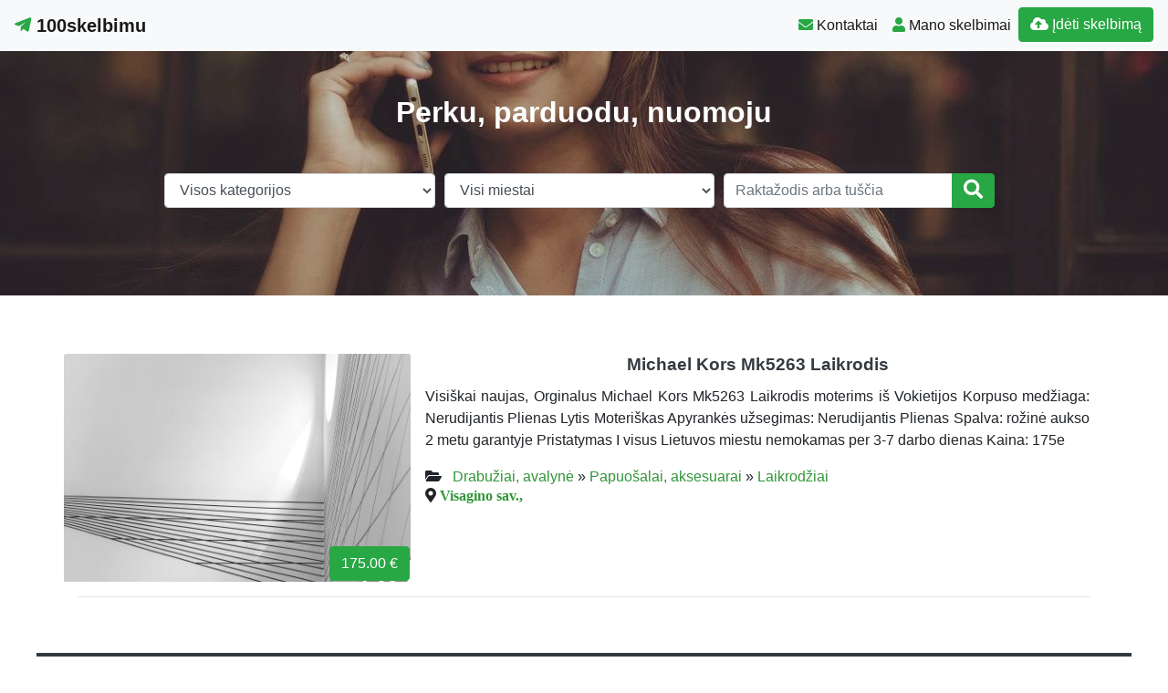

--- FILE ---
content_type: text/html; charset=UTF-8
request_url: https://www.100skelbimu.lt/skelbimai/laikrodziai-visagino/
body_size: 13712
content:
<!DOCTYPE html>
<!--[if IE 6]><html id="ie6" lang="lt-LT"><![endif]-->
<!--[if IE 7]><html id="ie7" lang="lt-LT"><![endif]-->
<!--[if IE 8]><html id="ie8" lang="lt-LT"><![endif]-->
<!--[if !(IE 6) | !(IE 7) | !(IE 8)  ]><!--><html lang="lt-LT">
<!--<![endif]--><head><script data-no-optimize="1">var litespeed_docref=sessionStorage.getItem("litespeed_docref");litespeed_docref&&(Object.defineProperty(document,"referrer",{get:function(){return litespeed_docref}}),sessionStorage.removeItem("litespeed_docref"));</script> <meta charset="UTF-8" /><meta http-equiv="X-UA-Compatible" content="IE=edge"><meta name="viewport" content="width=device-width, initial-scale=1.0"><link rel="profile" href="https://gmpg.org/xfn/11" /><title>Laikrodžiai Visagino &#8211; 100skelbimu</title><meta name='robots' content='max-image-preview:large' /><link rel='dns-prefetch' href='//ajax.googleapis.com' /><link rel='dns-prefetch' href='//cdnjs.cloudflare.com' /><link rel='dns-prefetch' href='//stackpath.bootstrapcdn.com' /><link rel='dns-prefetch' href='//use.fontawesome.com' /><link rel="alternate" type="application/rss+xml" title="100skelbimu &raquo; Įrašų RSS srautas" href="https://www.100skelbimu.lt/feed/" /><link rel="alternate" type="application/rss+xml" title="100skelbimu &raquo; Komentarų RSS srautas" href="https://www.100skelbimu.lt/comments/feed/" /><link rel="alternate" type="application/rss+xml" title="100skelbimu &raquo; Žymos „Laikrodžiai Visagino“ RSS srautas" href="https://www.100skelbimu.lt/skelbimai/laikrodziai-visagino/feed/" /><link data-optimized="2" rel="stylesheet" href="https://www.100skelbimu.lt/wp-content/litespeed/css/f158630cce46d5a491bc38f7cf8d16f1.css?ver=ccf6b" /> <script type="litespeed/javascript" data-src="//ajax.googleapis.com/ajax/libs/jquery/1.12.4/jquery.min.js?ver=6.9" id="jquery-js"></script> <link rel="https://api.w.org/" href="https://www.100skelbimu.lt/wp-json/" /><link rel="alternate" title="JSON" type="application/json" href="https://www.100skelbimu.lt/wp-json/wp/v2/tags/20470" /><link rel="EditURI" type="application/rsd+xml" title="RSD" href="https://www.100skelbimu.lt/xmlrpc.php?rsd" /><div id="fb-root"></div> <script async defer crossorigin="anonymous" src="https://connect.facebook.net/lt_LT/sdk.js#xfbml=1&version=v12.0&appId=595989248264430&autoLogAppEvents=1" nonce="5AYZTTi9"></script> <meta property="og:locale" content="lt_LT"/><meta property="og:site_name" content="100skelbimu"/><meta property="og:title" content="Laikrodžiai Visagino"/><meta property="og:url" content="https://www.100skelbimu.lt/skelbimai/laikrodziai-visagino/"/><meta property="og:type" content="article"/><meta property="og:description" content="Perku, parduodu, nuomoju"/><link rel="canonical" href="https://www.100skelbimu.lt/skelbimai/laikrodziai-visagino/"/><meta name="description" content="Perku, parduodu, nuomoju"/>
<!--[if lt IE 9]> <script src="https://oss.maxcdn.com/libs/html5shiv/3.7.0/html5shiv.js"></script> <script src="https://oss.maxcdn.com/libs/respond.js/1.4.2/respond.min.js"></script> <![endif]--> <script type="litespeed/javascript" data-src="https://pagead2.googlesyndication.com/pagead/js/adsbygoogle.js?client=ca-pub-6951274675453710"
     crossorigin="anonymous"></script> </head><body class="archive tag tag-laikrodziai-visagino tag-20470 wp-theme-pr-skelb"><div class="header"><nav class="navbar navbar-expand-lg navbar-light bg-light static-top">
<a href="/" class="navbar-brand font-weight-bold"><i
class="fab fa-telegram-plane text-success"></i> 100skelbimu </a>
<button class="navbar-toggler" type="button" data-toggle="collapse" data-target="#navbarSupportedContent"
aria-controls="navbarSupportedContent" aria-expanded="false" aria-label="Toggle navigation">
<span class="navbar-toggler-icon"></span>
</button><div class="collapse navbar-collapse" id="navbarSupportedContent"><ul class="navbar-nav mr-auto"></ul><ul class="navbar-nav my-2 my-lg-0"><li class="nav-item active"> <a class="nav-link" href="/kontaktai-pagalba/"><span
class="text-success fas fa-envelope "></span> Kontaktai</a></li><li class="nav-item active"><a class="nav-link" href="/mano-skelbimai/" /><span
class="text-success fas fa-user "></span> Mano skelbimai</a></li><li class="nav-item active "><a href="/mano-skelbimai/?go=naujas"
class="btn  btn-border my-2 my-sm-0 btn-success " /><i class="fas fa-cloud-upload-alt"></i>
Įdėti skelbimą</a></li></ul><ul class="navbar-nav my-2 my-lg-0  d-block d-sm-none"><form class="form-inline " method="get" role="search" action="/#pradzia"><li class="input-group w100">
<select  name='cat' id='cat' class='form-control w-100'><option value='0' selected='selected'>Visos kategorijos</option><option class="level-0" value="30">Drabužiai, avalynė</option><option class="level-1" value="18423">&nbsp;&nbsp;&nbsp;Avalynė</option><option class="level-2" value="18465">&nbsp;&nbsp;&nbsp;&nbsp;&nbsp;&nbsp;Berniukams</option><option class="level-2" value="18464">&nbsp;&nbsp;&nbsp;&nbsp;&nbsp;&nbsp;Moterims</option><option class="level-2" value="18467">&nbsp;&nbsp;&nbsp;&nbsp;&nbsp;&nbsp;Priežiūros priemonės</option><option class="level-2" value="18463">&nbsp;&nbsp;&nbsp;&nbsp;&nbsp;&nbsp;Vyrams</option><option class="level-1" value="18421">&nbsp;&nbsp;&nbsp;Drabužiai moterims</option><option class="level-2" value="18427">&nbsp;&nbsp;&nbsp;&nbsp;&nbsp;&nbsp;Apatinis trikotažas</option><option class="level-2" value="18446">&nbsp;&nbsp;&nbsp;&nbsp;&nbsp;&nbsp;Besilaukiančioms vaiko</option><option class="level-2" value="18428">&nbsp;&nbsp;&nbsp;&nbsp;&nbsp;&nbsp;Chalatai, pižamos, naktiniai</option><option class="level-2" value="18429">&nbsp;&nbsp;&nbsp;&nbsp;&nbsp;&nbsp;Kailiniai</option><option class="level-2" value="18430">&nbsp;&nbsp;&nbsp;&nbsp;&nbsp;&nbsp;Kelnės</option><option class="level-2" value="18431">&nbsp;&nbsp;&nbsp;&nbsp;&nbsp;&nbsp;Kepurės, skrybėlės</option><option class="level-2" value="18432">&nbsp;&nbsp;&nbsp;&nbsp;&nbsp;&nbsp;Kojinės, pėdkelnės</option><option class="level-2" value="18434">&nbsp;&nbsp;&nbsp;&nbsp;&nbsp;&nbsp;Kostiumėliai</option><option class="level-2" value="18435">&nbsp;&nbsp;&nbsp;&nbsp;&nbsp;&nbsp;Marškinėliai</option><option class="level-2" value="18436">&nbsp;&nbsp;&nbsp;&nbsp;&nbsp;&nbsp;Maudymukai</option><option class="level-2" value="18437">&nbsp;&nbsp;&nbsp;&nbsp;&nbsp;&nbsp;Megztiniai, bliuzonai</option><option class="level-2" value="18438">&nbsp;&nbsp;&nbsp;&nbsp;&nbsp;&nbsp;Palaidinės</option><option class="level-2" value="18439">&nbsp;&nbsp;&nbsp;&nbsp;&nbsp;&nbsp;Paltai, lietpalčiai, striukės</option><option class="level-2" value="18441">&nbsp;&nbsp;&nbsp;&nbsp;&nbsp;&nbsp;Sijonai</option><option class="level-2" value="18443">&nbsp;&nbsp;&nbsp;&nbsp;&nbsp;&nbsp;Suknelės</option><option class="level-1" value="18422">&nbsp;&nbsp;&nbsp;Drabužiai vyrams</option><option class="level-2" value="18447">&nbsp;&nbsp;&nbsp;&nbsp;&nbsp;&nbsp;Apatinis trikotažas</option><option class="level-2" value="18448">&nbsp;&nbsp;&nbsp;&nbsp;&nbsp;&nbsp;Chalatai, pižamos</option><option class="level-2" value="18452">&nbsp;&nbsp;&nbsp;&nbsp;&nbsp;&nbsp;Kelnės</option><option class="level-2" value="18454">&nbsp;&nbsp;&nbsp;&nbsp;&nbsp;&nbsp;Kojinės</option><option class="level-2" value="18456">&nbsp;&nbsp;&nbsp;&nbsp;&nbsp;&nbsp;Kostiumai, švarkai</option><option class="level-2" value="18457">&nbsp;&nbsp;&nbsp;&nbsp;&nbsp;&nbsp;Marškiniai, marškinėliai</option><option class="level-2" value="18458">&nbsp;&nbsp;&nbsp;&nbsp;&nbsp;&nbsp;Megztiniai, bliuzonai</option><option class="level-2" value="18459">&nbsp;&nbsp;&nbsp;&nbsp;&nbsp;&nbsp;Paltai, lietpalčiai, striukės</option><option class="level-2" value="18461">&nbsp;&nbsp;&nbsp;&nbsp;&nbsp;&nbsp;Šortai, bridžai</option><option class="level-1" value="18425">&nbsp;&nbsp;&nbsp;Papuošalai, aksesuarai</option><option class="level-2" value="18473">&nbsp;&nbsp;&nbsp;&nbsp;&nbsp;&nbsp;Akiniai</option><option class="level-2" value="18474">&nbsp;&nbsp;&nbsp;&nbsp;&nbsp;&nbsp;Diržai</option><option class="level-2" value="18475">&nbsp;&nbsp;&nbsp;&nbsp;&nbsp;&nbsp;Krepšiai, lagaminai</option><option class="level-2" value="18476">&nbsp;&nbsp;&nbsp;&nbsp;&nbsp;&nbsp;Laikrodžiai</option><option class="level-2" value="18477">&nbsp;&nbsp;&nbsp;&nbsp;&nbsp;&nbsp;Papuošalai</option><option class="level-2" value="18478">&nbsp;&nbsp;&nbsp;&nbsp;&nbsp;&nbsp;Perukai</option><option class="level-2" value="18479">&nbsp;&nbsp;&nbsp;&nbsp;&nbsp;&nbsp;Piniginės</option><option class="level-2" value="18480">&nbsp;&nbsp;&nbsp;&nbsp;&nbsp;&nbsp;Raktų pakabukai</option><option class="level-2" value="18481">&nbsp;&nbsp;&nbsp;&nbsp;&nbsp;&nbsp;Rankinės</option><option class="level-1" value="18426">&nbsp;&nbsp;&nbsp;Paslaugos</option><option class="level-2" value="18485">&nbsp;&nbsp;&nbsp;&nbsp;&nbsp;&nbsp;Didmeninė prekyba</option><option class="level-2" value="18489">&nbsp;&nbsp;&nbsp;&nbsp;&nbsp;&nbsp;Mezgimas</option><option class="level-2" value="18491">&nbsp;&nbsp;&nbsp;&nbsp;&nbsp;&nbsp;Siuvimas</option><option class="level-1" value="18424">&nbsp;&nbsp;&nbsp;Spec. apranga</option><option class="level-2" value="18468">&nbsp;&nbsp;&nbsp;&nbsp;&nbsp;&nbsp;Darbinė apranga</option><option class="level-0" value="47">Laisvalaikis</option><option class="level-1" value="42">&nbsp;&nbsp;&nbsp;Knygos</option><option class="level-1" value="18496">&nbsp;&nbsp;&nbsp;Kolekcionavimas</option><option class="level-1" value="18494">&nbsp;&nbsp;&nbsp;Medžioklė, žvejyba</option><option class="level-2" value="18505">&nbsp;&nbsp;&nbsp;&nbsp;&nbsp;&nbsp;Medžioklės reikmenys</option><option class="level-2" value="18506">&nbsp;&nbsp;&nbsp;&nbsp;&nbsp;&nbsp;Žvejybos reikmenys</option><option class="level-1" value="18495">&nbsp;&nbsp;&nbsp;Muzika, instrumentai</option><option class="level-1" value="18497">&nbsp;&nbsp;&nbsp;Paslaugos</option><option class="level-1" value="45">&nbsp;&nbsp;&nbsp;Sportas</option><option class="level-2" value="18500">&nbsp;&nbsp;&nbsp;&nbsp;&nbsp;&nbsp;Sportinė avalynė</option><option class="level-2" value="18501">&nbsp;&nbsp;&nbsp;&nbsp;&nbsp;&nbsp;Sporto drabužiai</option><option class="level-2" value="18499">&nbsp;&nbsp;&nbsp;&nbsp;&nbsp;&nbsp;Sporto inventorius</option><option class="level-1" value="18493">&nbsp;&nbsp;&nbsp;Turizmas</option><option class="level-2" value="18502">&nbsp;&nbsp;&nbsp;&nbsp;&nbsp;&nbsp;Apgyvendinimas</option><option class="level-2" value="18503">&nbsp;&nbsp;&nbsp;&nbsp;&nbsp;&nbsp;Kaimo turizmas</option><option class="level-2" value="18504">&nbsp;&nbsp;&nbsp;&nbsp;&nbsp;&nbsp;Turizmo prekės</option><option class="level-1" value="46">&nbsp;&nbsp;&nbsp;Verslo pasiūlymai</option><option class="level-0" value="5">Nekilnojamas turtas</option><option class="level-1" value="18404">&nbsp;&nbsp;&nbsp;Butai</option><option class="level-2" value="2">&nbsp;&nbsp;&nbsp;&nbsp;&nbsp;&nbsp;Nuomoja butą</option><option class="level-2" value="1">&nbsp;&nbsp;&nbsp;&nbsp;&nbsp;&nbsp;Parduoda butą</option><option class="level-1" value="18408">&nbsp;&nbsp;&nbsp;Garažai</option><option class="level-2" value="18418">&nbsp;&nbsp;&nbsp;&nbsp;&nbsp;&nbsp;Nuomoja garažą</option><option class="level-2" value="18417">&nbsp;&nbsp;&nbsp;&nbsp;&nbsp;&nbsp;Parduoda garažą</option><option class="level-1" value="18415">&nbsp;&nbsp;&nbsp;Ieško NT</option><option class="level-1" value="18406">&nbsp;&nbsp;&nbsp;Komercinės patalpos</option><option class="level-2" value="8">&nbsp;&nbsp;&nbsp;&nbsp;&nbsp;&nbsp;Nuomoja patalpas</option><option class="level-2" value="7">&nbsp;&nbsp;&nbsp;&nbsp;&nbsp;&nbsp;Parduoda patalpas</option><option class="level-1" value="18405">&nbsp;&nbsp;&nbsp;Namai, sodybos, kotedžai</option><option class="level-2" value="4">&nbsp;&nbsp;&nbsp;&nbsp;&nbsp;&nbsp;Nuomoja namus, sodybas</option><option class="level-2" value="3">&nbsp;&nbsp;&nbsp;&nbsp;&nbsp;&nbsp;Parduoda namus, sodybas</option><option class="level-1" value="18407">&nbsp;&nbsp;&nbsp;Sklypai, miškai</option><option class="level-2" value="12">&nbsp;&nbsp;&nbsp;&nbsp;&nbsp;&nbsp;Nuomoja sklypą</option><option class="level-2" value="11">&nbsp;&nbsp;&nbsp;&nbsp;&nbsp;&nbsp;Parduoda žemę, mišką</option><option class="level-1" value="10">&nbsp;&nbsp;&nbsp;Trumpalaikė nuoma</option><option class="level-0" value="25">Paslaugos, darbas</option><option class="level-1" value="18514">&nbsp;&nbsp;&nbsp;Biuro paslaugos</option><option class="level-1" value="24">&nbsp;&nbsp;&nbsp;Ieško darbo</option><option class="level-2" value="18592">&nbsp;&nbsp;&nbsp;&nbsp;&nbsp;&nbsp;Administratoriai</option><option class="level-2" value="18594">&nbsp;&nbsp;&nbsp;&nbsp;&nbsp;&nbsp;Apdailininkai</option><option class="level-2" value="18596">&nbsp;&nbsp;&nbsp;&nbsp;&nbsp;&nbsp;Architektai</option><option class="level-2" value="18598">&nbsp;&nbsp;&nbsp;&nbsp;&nbsp;&nbsp;Auklės</option><option class="level-2" value="18602">&nbsp;&nbsp;&nbsp;&nbsp;&nbsp;&nbsp;Buhalteriai</option><option class="level-2" value="18606">&nbsp;&nbsp;&nbsp;&nbsp;&nbsp;&nbsp;Dizaineriai</option><option class="level-2" value="18610">&nbsp;&nbsp;&nbsp;&nbsp;&nbsp;&nbsp;Elektrikai</option><option class="level-2" value="18626">&nbsp;&nbsp;&nbsp;&nbsp;&nbsp;&nbsp;Masažuotojai</option><option class="level-2" value="18630">&nbsp;&nbsp;&nbsp;&nbsp;&nbsp;&nbsp;Pagalbiniai darbininkai</option><option class="level-2" value="18632">&nbsp;&nbsp;&nbsp;&nbsp;&nbsp;&nbsp;Pardavėjai</option><option class="level-2" value="18639">&nbsp;&nbsp;&nbsp;&nbsp;&nbsp;&nbsp;Santechnikai</option><option class="level-2" value="18643">&nbsp;&nbsp;&nbsp;&nbsp;&nbsp;&nbsp;Slaugės, seselės</option><option class="level-2" value="18645">&nbsp;&nbsp;&nbsp;&nbsp;&nbsp;&nbsp;Staliai, baldžiai</option><option class="level-2" value="18646">&nbsp;&nbsp;&nbsp;&nbsp;&nbsp;&nbsp;Statybininkai</option><option class="level-2" value="18648">&nbsp;&nbsp;&nbsp;&nbsp;&nbsp;&nbsp;Technikai</option><option class="level-2" value="18650">&nbsp;&nbsp;&nbsp;&nbsp;&nbsp;&nbsp;Teisininkai, advokatai</option><option class="level-2" value="18653">&nbsp;&nbsp;&nbsp;&nbsp;&nbsp;&nbsp;Vadybininkai</option><option class="level-2" value="18654">&nbsp;&nbsp;&nbsp;&nbsp;&nbsp;&nbsp;Vairuotojai</option><option class="level-2" value="18655">&nbsp;&nbsp;&nbsp;&nbsp;&nbsp;&nbsp;Valytojai</option><option class="level-2" value="18656">&nbsp;&nbsp;&nbsp;&nbsp;&nbsp;&nbsp;Vertėjai</option><option class="level-2" value="18658">&nbsp;&nbsp;&nbsp;&nbsp;&nbsp;&nbsp;Virėjai</option><option class="level-1" value="18515">&nbsp;&nbsp;&nbsp;Kursai, mokymai</option><option class="level-1" value="18516">&nbsp;&nbsp;&nbsp;Renginių paslaugos</option><option class="level-1" value="23">&nbsp;&nbsp;&nbsp;Siūlo darbą</option><option class="level-2" value="18518">&nbsp;&nbsp;&nbsp;&nbsp;&nbsp;&nbsp;Administratoriai</option><option class="level-2" value="18520">&nbsp;&nbsp;&nbsp;&nbsp;&nbsp;&nbsp;Apdailininkai</option><option class="level-2" value="18521">&nbsp;&nbsp;&nbsp;&nbsp;&nbsp;&nbsp;Apsaugos darbuotojai</option><option class="level-2" value="18524">&nbsp;&nbsp;&nbsp;&nbsp;&nbsp;&nbsp;Auklės</option><option class="level-2" value="18525">&nbsp;&nbsp;&nbsp;&nbsp;&nbsp;&nbsp;Auto darbininkai</option><option class="level-2" value="18591">&nbsp;&nbsp;&nbsp;&nbsp;&nbsp;&nbsp;Darbas užsienyje</option><option class="level-2" value="18532">&nbsp;&nbsp;&nbsp;&nbsp;&nbsp;&nbsp;Dizaineriai</option><option class="level-2" value="18536">&nbsp;&nbsp;&nbsp;&nbsp;&nbsp;&nbsp;Elektrikai</option><option class="level-2" value="18541">&nbsp;&nbsp;&nbsp;&nbsp;&nbsp;&nbsp;Inžinieriai</option><option class="level-2" value="18543">&nbsp;&nbsp;&nbsp;&nbsp;&nbsp;&nbsp;Kalviai, šaltkalviai-suvirintojai</option><option class="level-2" value="18545">&nbsp;&nbsp;&nbsp;&nbsp;&nbsp;&nbsp;Kirpėjai</option><option class="level-2" value="18546">&nbsp;&nbsp;&nbsp;&nbsp;&nbsp;&nbsp;Kompiuterių technikai</option><option class="level-2" value="18547">&nbsp;&nbsp;&nbsp;&nbsp;&nbsp;&nbsp;Konsultantai</option><option class="level-2" value="18549">&nbsp;&nbsp;&nbsp;&nbsp;&nbsp;&nbsp;Krovėjai</option><option class="level-2" value="18551">&nbsp;&nbsp;&nbsp;&nbsp;&nbsp;&nbsp;Maketuotojai</option><option class="level-2" value="18552">&nbsp;&nbsp;&nbsp;&nbsp;&nbsp;&nbsp;Masažuotojai</option><option class="level-2" value="18588">&nbsp;&nbsp;&nbsp;&nbsp;&nbsp;&nbsp;Moksleiviams</option><option class="level-2" value="18554">&nbsp;&nbsp;&nbsp;&nbsp;&nbsp;&nbsp;Mokytojai</option><option class="level-2" value="18556">&nbsp;&nbsp;&nbsp;&nbsp;&nbsp;&nbsp;Pagalbiniai darbininkai</option><option class="level-2" value="18557">&nbsp;&nbsp;&nbsp;&nbsp;&nbsp;&nbsp;Pakuotojai</option><option class="level-2" value="18558">&nbsp;&nbsp;&nbsp;&nbsp;&nbsp;&nbsp;Pardavėjai</option><option class="level-2" value="18559">&nbsp;&nbsp;&nbsp;&nbsp;&nbsp;&nbsp;Plovėjai</option><option class="level-2" value="18560">&nbsp;&nbsp;&nbsp;&nbsp;&nbsp;&nbsp;Programuotojai</option><option class="level-2" value="18564">&nbsp;&nbsp;&nbsp;&nbsp;&nbsp;&nbsp;Sandėlininkai</option><option class="level-2" value="18568">&nbsp;&nbsp;&nbsp;&nbsp;&nbsp;&nbsp;Siuvėjai</option><option class="level-2" value="18569">&nbsp;&nbsp;&nbsp;&nbsp;&nbsp;&nbsp;Slaugės, seselės</option><option class="level-2" value="18571">&nbsp;&nbsp;&nbsp;&nbsp;&nbsp;&nbsp;Staliai, baldžiai</option><option class="level-2" value="18572">&nbsp;&nbsp;&nbsp;&nbsp;&nbsp;&nbsp;Statybininkai</option><option class="level-2" value="18589">&nbsp;&nbsp;&nbsp;&nbsp;&nbsp;&nbsp;Studentams</option><option class="level-2" value="18574">&nbsp;&nbsp;&nbsp;&nbsp;&nbsp;&nbsp;Technikai</option><option class="level-2" value="18576">&nbsp;&nbsp;&nbsp;&nbsp;&nbsp;&nbsp;Teisininkai, advokatai</option><option class="level-2" value="18577">&nbsp;&nbsp;&nbsp;&nbsp;&nbsp;&nbsp;Teksto rinkėjai</option><option class="level-2" value="18590">&nbsp;&nbsp;&nbsp;&nbsp;&nbsp;&nbsp;Uždarbis internete</option><option class="level-2" value="18579">&nbsp;&nbsp;&nbsp;&nbsp;&nbsp;&nbsp;Vadybininkai</option><option class="level-2" value="18580">&nbsp;&nbsp;&nbsp;&nbsp;&nbsp;&nbsp;Vairuotojai</option><option class="level-2" value="18581">&nbsp;&nbsp;&nbsp;&nbsp;&nbsp;&nbsp;Valytojai</option><option class="level-2" value="18584">&nbsp;&nbsp;&nbsp;&nbsp;&nbsp;&nbsp;Virėjai</option><option class="level-2" value="18586">&nbsp;&nbsp;&nbsp;&nbsp;&nbsp;&nbsp;Žemės ūkio specialistai</option><option class="level-1" value="18517">&nbsp;&nbsp;&nbsp;Verslo paslaugos</option><option class="level-0" value="28">Prekės vaikams</option><option class="level-1" value="18667">&nbsp;&nbsp;&nbsp;Avalynė vaikams</option><option class="level-2" value="18675">&nbsp;&nbsp;&nbsp;&nbsp;&nbsp;&nbsp;21-23 dydžiai</option><option class="level-2" value="18676">&nbsp;&nbsp;&nbsp;&nbsp;&nbsp;&nbsp;24-26 dydžiai</option><option class="level-2" value="18678">&nbsp;&nbsp;&nbsp;&nbsp;&nbsp;&nbsp;30-32 dydžiai</option><option class="level-2" value="18679">&nbsp;&nbsp;&nbsp;&nbsp;&nbsp;&nbsp;33-35 dydžiai</option><option class="level-2" value="18680">&nbsp;&nbsp;&nbsp;&nbsp;&nbsp;&nbsp;36 ir didesni</option><option class="level-2" value="18674">&nbsp;&nbsp;&nbsp;&nbsp;&nbsp;&nbsp;Iki 20 dydžio</option><option class="level-1" value="18668">&nbsp;&nbsp;&nbsp;Baldai vaikams</option><option class="level-1" value="18666">&nbsp;&nbsp;&nbsp;Drabužiai vaikams</option><option class="level-2" value="18682">&nbsp;&nbsp;&nbsp;&nbsp;&nbsp;&nbsp;Berniukams</option><option class="level-2" value="18681">&nbsp;&nbsp;&nbsp;&nbsp;&nbsp;&nbsp;Kūdikiams (iki 1 m.)</option><option class="level-2" value="18683">&nbsp;&nbsp;&nbsp;&nbsp;&nbsp;&nbsp;Mergaitėms</option><option class="level-1" value="18671">&nbsp;&nbsp;&nbsp;Judėjimo priemonės</option><option class="level-1" value="18673">&nbsp;&nbsp;&nbsp;Paslaugos vaikams</option><option class="level-1" value="18669">&nbsp;&nbsp;&nbsp;Priežiūros priemonės</option><option class="level-1" value="18670">&nbsp;&nbsp;&nbsp;Vežimėliai, autokėdutės</option><option class="level-2" value="18686">&nbsp;&nbsp;&nbsp;&nbsp;&nbsp;&nbsp;Autokėdutės</option><option class="level-2" value="18687">&nbsp;&nbsp;&nbsp;&nbsp;&nbsp;&nbsp;Vežimėliai</option><option class="level-1" value="18672">&nbsp;&nbsp;&nbsp;Žaislai, mokyklinės prekės</option><option class="level-2" value="18684">&nbsp;&nbsp;&nbsp;&nbsp;&nbsp;&nbsp;Žaislai</option><option class="level-0" value="53">Statyba, remontas</option><option class="level-1" value="18690">&nbsp;&nbsp;&nbsp;Apdailos darbai</option><option class="level-1" value="18691">&nbsp;&nbsp;&nbsp;Aplinkos tvarkymas</option><option class="level-1" value="18693">&nbsp;&nbsp;&nbsp;Inžinerinės sistemos</option><option class="level-1" value="18692">&nbsp;&nbsp;&nbsp;Langai, durys, laiptai, vartai</option><option class="level-1" value="18695">&nbsp;&nbsp;&nbsp;Projektavimas, matavimai</option><option class="level-1" value="18689">&nbsp;&nbsp;&nbsp;Šildymas, vėdinimas</option><option class="level-1" value="26">&nbsp;&nbsp;&nbsp;Statybinės medžiagos</option><option class="level-1" value="27">&nbsp;&nbsp;&nbsp;Statybiniai darbai</option><option class="level-1" value="18688">&nbsp;&nbsp;&nbsp;Statybos ir gamybos įranga</option><option class="level-1" value="18694">&nbsp;&nbsp;&nbsp;Technikos nuoma</option><option class="level-0" value="41">Technika</option><option class="level-1" value="34">&nbsp;&nbsp;&nbsp;Audio</option><option class="level-2" value="18698">&nbsp;&nbsp;&nbsp;&nbsp;&nbsp;&nbsp;Ausinės</option><option class="level-2" value="18699">&nbsp;&nbsp;&nbsp;&nbsp;&nbsp;&nbsp;CD, DVD grotuvai</option><option class="level-2" value="18701">&nbsp;&nbsp;&nbsp;&nbsp;&nbsp;&nbsp;Kolonėlės</option><option class="level-2" value="18709">&nbsp;&nbsp;&nbsp;&nbsp;&nbsp;&nbsp;Magnetolos</option><option class="level-2" value="18702">&nbsp;&nbsp;&nbsp;&nbsp;&nbsp;&nbsp;Mikrofonai</option><option class="level-2" value="18703">&nbsp;&nbsp;&nbsp;&nbsp;&nbsp;&nbsp;MP3, MP4 grotuvai</option><option class="level-2" value="18704">&nbsp;&nbsp;&nbsp;&nbsp;&nbsp;&nbsp;Muzikiniai centrai</option><option class="level-2" value="18705">&nbsp;&nbsp;&nbsp;&nbsp;&nbsp;&nbsp;Plokštelių grotuvai</option><option class="level-2" value="18707">&nbsp;&nbsp;&nbsp;&nbsp;&nbsp;&nbsp;Stiprintuvai</option><option class="level-1" value="35">&nbsp;&nbsp;&nbsp;Buitinė technika</option><option class="level-2" value="18711">&nbsp;&nbsp;&nbsp;&nbsp;&nbsp;&nbsp;Dulkių siurbliai</option><option class="level-2" value="18712">&nbsp;&nbsp;&nbsp;&nbsp;&nbsp;&nbsp;Džiovyklės</option><option class="level-2" value="18713">&nbsp;&nbsp;&nbsp;&nbsp;&nbsp;&nbsp;Gartraukiai</option><option class="level-2" value="18716">&nbsp;&nbsp;&nbsp;&nbsp;&nbsp;&nbsp;Kondicionieriai</option><option class="level-2" value="18718">&nbsp;&nbsp;&nbsp;&nbsp;&nbsp;&nbsp;Radiatoriai, šildytuvai</option><option class="level-2" value="18719">&nbsp;&nbsp;&nbsp;&nbsp;&nbsp;&nbsp;Šaldikliai</option><option class="level-2" value="18720">&nbsp;&nbsp;&nbsp;&nbsp;&nbsp;&nbsp;Šaldytuvai</option><option class="level-2" value="18721">&nbsp;&nbsp;&nbsp;&nbsp;&nbsp;&nbsp;Siuvimo, mezgimo mašinos</option><option class="level-2" value="18722">&nbsp;&nbsp;&nbsp;&nbsp;&nbsp;&nbsp;Skalbimo mašinos</option><option class="level-2" value="18710">&nbsp;&nbsp;&nbsp;&nbsp;&nbsp;&nbsp;Smulki technika</option><option class="level-2" value="18723">&nbsp;&nbsp;&nbsp;&nbsp;&nbsp;&nbsp;Viryklės</option><option class="level-1" value="39">&nbsp;&nbsp;&nbsp;Dalys,priedai</option><option class="level-1" value="36">&nbsp;&nbsp;&nbsp;Foto,optika</option><option class="level-2" value="18726">&nbsp;&nbsp;&nbsp;&nbsp;&nbsp;&nbsp;Dalys, priedai</option><option class="level-2" value="18724">&nbsp;&nbsp;&nbsp;&nbsp;&nbsp;&nbsp;Fotoaparatai</option><option class="level-2" value="18725">&nbsp;&nbsp;&nbsp;&nbsp;&nbsp;&nbsp;Optiniai prietaisai</option><option class="level-1" value="33">&nbsp;&nbsp;&nbsp;Kompiuteriai</option><option class="level-2" value="18735">&nbsp;&nbsp;&nbsp;&nbsp;&nbsp;&nbsp;Interneto svetainės, domenai</option><option class="level-2" value="18730">&nbsp;&nbsp;&nbsp;&nbsp;&nbsp;&nbsp;Kompiuterių dalys</option><option class="level-2" value="18727">&nbsp;&nbsp;&nbsp;&nbsp;&nbsp;&nbsp;Nešiojami kompiuteriai</option><option class="level-2" value="18736">&nbsp;&nbsp;&nbsp;&nbsp;&nbsp;&nbsp;Paslaugos</option><option class="level-2" value="18728">&nbsp;&nbsp;&nbsp;&nbsp;&nbsp;&nbsp;Planšetiniai kompiuteriai</option><option class="level-2" value="18731">&nbsp;&nbsp;&nbsp;&nbsp;&nbsp;&nbsp;Priedai, aksesuarai</option><option class="level-2" value="18733">&nbsp;&nbsp;&nbsp;&nbsp;&nbsp;&nbsp;Programinė įranga, žaidimai</option><option class="level-2" value="18734">&nbsp;&nbsp;&nbsp;&nbsp;&nbsp;&nbsp;Spausdinimo, biuro technika</option><option class="level-2" value="18729">&nbsp;&nbsp;&nbsp;&nbsp;&nbsp;&nbsp;Stacionarūs kompiuteriai</option><option class="level-2" value="18732">&nbsp;&nbsp;&nbsp;&nbsp;&nbsp;&nbsp;Žaidimų kompiuteriai</option><option class="level-1" value="37">&nbsp;&nbsp;&nbsp;Mobilūs telefonai</option><option class="level-2" value="18738">&nbsp;&nbsp;&nbsp;&nbsp;&nbsp;&nbsp;Apple</option><option class="level-2" value="18739">&nbsp;&nbsp;&nbsp;&nbsp;&nbsp;&nbsp;Asus</option><option class="level-2" value="18770">&nbsp;&nbsp;&nbsp;&nbsp;&nbsp;&nbsp;Dalys, priedai</option><option class="level-2" value="18748">&nbsp;&nbsp;&nbsp;&nbsp;&nbsp;&nbsp;Huawei</option><option class="level-2" value="18750">&nbsp;&nbsp;&nbsp;&nbsp;&nbsp;&nbsp;Lenovo</option><option class="level-2" value="18752">&nbsp;&nbsp;&nbsp;&nbsp;&nbsp;&nbsp;Meizu</option><option class="level-2" value="18771">&nbsp;&nbsp;&nbsp;&nbsp;&nbsp;&nbsp;Remontas, atrišimas</option><option class="level-2" value="18761">&nbsp;&nbsp;&nbsp;&nbsp;&nbsp;&nbsp;Samsung</option><option class="level-2" value="18767">&nbsp;&nbsp;&nbsp;&nbsp;&nbsp;&nbsp;Xiaomi</option><option class="level-1" value="40">&nbsp;&nbsp;&nbsp;Paslaugos, remontas</option><option class="level-1" value="54">&nbsp;&nbsp;&nbsp;Pramoninė technika</option><option class="level-2" value="18779">&nbsp;&nbsp;&nbsp;&nbsp;&nbsp;&nbsp;Elektros prekės, įrankiai</option><option class="level-2" value="18772">&nbsp;&nbsp;&nbsp;&nbsp;&nbsp;&nbsp;Maisto pramonės technika</option><option class="level-2" value="18773">&nbsp;&nbsp;&nbsp;&nbsp;&nbsp;&nbsp;Medienos apdirbimo įranga</option><option class="level-2" value="18774">&nbsp;&nbsp;&nbsp;&nbsp;&nbsp;&nbsp;Metalo apdirbimo įranga</option><option class="level-2" value="18775">&nbsp;&nbsp;&nbsp;&nbsp;&nbsp;&nbsp;Oro kompresoriai</option><option class="level-2" value="18776">&nbsp;&nbsp;&nbsp;&nbsp;&nbsp;&nbsp;Sandėliavimo įranga</option><option class="level-2" value="18777">&nbsp;&nbsp;&nbsp;&nbsp;&nbsp;&nbsp;Šildymo, šaldymo įranga</option><option class="level-2" value="18778">&nbsp;&nbsp;&nbsp;&nbsp;&nbsp;&nbsp;Siuvimo technika</option><option class="level-1" value="38">&nbsp;&nbsp;&nbsp;Radijo,GPS</option><option class="level-2" value="18780">&nbsp;&nbsp;&nbsp;&nbsp;&nbsp;&nbsp;GPS įranga</option><option class="level-2" value="18781">&nbsp;&nbsp;&nbsp;&nbsp;&nbsp;&nbsp;Radijo įranga</option><option class="level-1" value="18697">&nbsp;&nbsp;&nbsp;Sodui, daržui, miškui</option><option class="level-2" value="18785">&nbsp;&nbsp;&nbsp;&nbsp;&nbsp;&nbsp;Generatoriai</option><option class="level-2" value="18788">&nbsp;&nbsp;&nbsp;&nbsp;&nbsp;&nbsp;Motoriniai pjūklai</option><option class="level-2" value="18789">&nbsp;&nbsp;&nbsp;&nbsp;&nbsp;&nbsp;Smulkintuvai</option><option class="level-2" value="18782">&nbsp;&nbsp;&nbsp;&nbsp;&nbsp;&nbsp;Sodo įranga</option><option class="level-2" value="18783">&nbsp;&nbsp;&nbsp;&nbsp;&nbsp;&nbsp;Sodo įrankiai</option><option class="level-2" value="18791">&nbsp;&nbsp;&nbsp;&nbsp;&nbsp;&nbsp;Sodo traktoriai</option><option class="level-2" value="18792">&nbsp;&nbsp;&nbsp;&nbsp;&nbsp;&nbsp;Vejapjovės, žoliapjovės</option><option class="level-1" value="18696">&nbsp;&nbsp;&nbsp;Video</option><option class="level-2" value="18793">&nbsp;&nbsp;&nbsp;&nbsp;&nbsp;&nbsp;Namų kinas</option><option class="level-2" value="18796">&nbsp;&nbsp;&nbsp;&nbsp;&nbsp;&nbsp;Televizoriai</option><option class="level-2" value="18798">&nbsp;&nbsp;&nbsp;&nbsp;&nbsp;&nbsp;Vaizdo kameros</option><option class="level-0" value="13">Transportas</option><option class="level-1" value="22">&nbsp;&nbsp;&nbsp;Auto paslaugos</option><option class="level-1" value="14">&nbsp;&nbsp;&nbsp;Automobiliai</option><option class="level-2" value="18813">&nbsp;&nbsp;&nbsp;&nbsp;&nbsp;&nbsp;Alfa-Romeo</option><option class="level-2" value="18814">&nbsp;&nbsp;&nbsp;&nbsp;&nbsp;&nbsp;Audi</option><option class="level-2" value="18816">&nbsp;&nbsp;&nbsp;&nbsp;&nbsp;&nbsp;Bentley</option><option class="level-2" value="18817">&nbsp;&nbsp;&nbsp;&nbsp;&nbsp;&nbsp;BMW</option><option class="level-2" value="18826">&nbsp;&nbsp;&nbsp;&nbsp;&nbsp;&nbsp;Dodge</option><option class="level-2" value="18830">&nbsp;&nbsp;&nbsp;&nbsp;&nbsp;&nbsp;Ford</option><option class="level-2" value="18832">&nbsp;&nbsp;&nbsp;&nbsp;&nbsp;&nbsp;Honda</option><option class="level-2" value="18842">&nbsp;&nbsp;&nbsp;&nbsp;&nbsp;&nbsp;Lexus</option><option class="level-2" value="18849">&nbsp;&nbsp;&nbsp;&nbsp;&nbsp;&nbsp;Mitsubishi</option><option class="level-2" value="18879">&nbsp;&nbsp;&nbsp;&nbsp;&nbsp;&nbsp;Moskvich</option><option class="level-2" value="18851">&nbsp;&nbsp;&nbsp;&nbsp;&nbsp;&nbsp;Opel</option><option class="level-2" value="18858">&nbsp;&nbsp;&nbsp;&nbsp;&nbsp;&nbsp;Renault</option><option class="level-2" value="18864">&nbsp;&nbsp;&nbsp;&nbsp;&nbsp;&nbsp;Seat</option><option class="level-2" value="18871">&nbsp;&nbsp;&nbsp;&nbsp;&nbsp;&nbsp;Toyota</option><option class="level-2" value="18874">&nbsp;&nbsp;&nbsp;&nbsp;&nbsp;&nbsp;Volkswagen</option><option class="level-2" value="18875">&nbsp;&nbsp;&nbsp;&nbsp;&nbsp;&nbsp;Volvo</option><option class="level-1" value="18806">&nbsp;&nbsp;&nbsp;Automobilių supirkimas</option><option class="level-1" value="21">&nbsp;&nbsp;&nbsp;Dalys, aksesuarai</option><option class="level-1" value="16">&nbsp;&nbsp;&nbsp;Dviračiai</option><option class="level-1" value="17">&nbsp;&nbsp;&nbsp;Mikro/autobusai</option><option class="level-2" value="18808">&nbsp;&nbsp;&nbsp;&nbsp;&nbsp;&nbsp;Autobusai</option><option class="level-2" value="18809">&nbsp;&nbsp;&nbsp;&nbsp;&nbsp;&nbsp;Mikroautobusai</option><option class="level-1" value="18807">&nbsp;&nbsp;&nbsp;Moto</option><option class="level-1" value="15">&nbsp;&nbsp;&nbsp;Spec. transportas</option><option class="level-1" value="19">&nbsp;&nbsp;&nbsp;Vandens transportas</option><option class="level-1" value="20">&nbsp;&nbsp;&nbsp;Žemės ūkio technika</option><option class="level-0" value="32">Viskas namams</option><option class="level-1" value="18800">&nbsp;&nbsp;&nbsp;Antikvariatas</option><option class="level-1" value="18802">&nbsp;&nbsp;&nbsp;Augalai</option><option class="level-1" value="29">&nbsp;&nbsp;&nbsp;Baldai, interjeras</option><option class="level-1" value="31">&nbsp;&nbsp;&nbsp;Gyvūnai</option><option class="level-1" value="18803">&nbsp;&nbsp;&nbsp;Kietas, skystas kuras</option><option class="level-1" value="18804">&nbsp;&nbsp;&nbsp;Meistras į namus</option><option class="level-1" value="18801">&nbsp;&nbsp;&nbsp;Namų apyvokos reikmenys</option><option class="level-1" value="18805">&nbsp;&nbsp;&nbsp;Paslaugos</option><option class="level-1" value="18498">&nbsp;&nbsp;&nbsp;Sveikata, grožis</option><option class="level-2" value="18512">&nbsp;&nbsp;&nbsp;&nbsp;&nbsp;&nbsp;Depiliacijos, manikiūro prekės</option><option class="level-2" value="18507">&nbsp;&nbsp;&nbsp;&nbsp;&nbsp;&nbsp;Grožio, sveikatos paslaugos</option><option class="level-2" value="18508">&nbsp;&nbsp;&nbsp;&nbsp;&nbsp;&nbsp;Higienos priemonės</option><option class="level-2" value="18509">&nbsp;&nbsp;&nbsp;&nbsp;&nbsp;&nbsp;Įranga</option><option class="level-2" value="18510">&nbsp;&nbsp;&nbsp;&nbsp;&nbsp;&nbsp;Kosmetika</option><option class="level-2" value="18513">&nbsp;&nbsp;&nbsp;&nbsp;&nbsp;&nbsp;Soliariumų, kirpyklų prekės</option><option class="level-2" value="18511">&nbsp;&nbsp;&nbsp;&nbsp;&nbsp;&nbsp;Vitaminai, papildai</option>
</select></li><li class="input-group w100">
<select id="adrm" name="adr" class="form-control w-100"><option selected="selected" value="">Visi miestai</option><option value="Alytaus m. sav.">Alytaus m.</option><option value="Kauno m. sav.">Kauno m.</option><option value="Klaipėdos m. sav.">Klaipėdos m.</option><option value="Palangos m. sav.">Palangos m.</option><option value="Panevėžio m. sav.">Panevėžio m.</option><option value="Šiaulių m. sav.">Šiaulių m.</option><option value="Vilniaus m. sav.">Vilniaus m.</option><optgroup label="----------------------"></optgroup><option value="Akmenės r. sav.">Akmenės r.</option><option value="Alytaus r. sav.">Alytaus r.</option><option value="Anykščių r. sav.">Anykščių r.</option><option value="Birštono sav.">Birštono sav.</option><option value="Biržų r. sav.">Biržų r.</option><option value="Druskininkų sav.">Druskininkų sav.</option><option value="Elektrėnų sav.">Elektrėnų sav.</option><option value="Ignalinos r. sav.">Ignalinos r.</option><option value="Jonavos r. sav.">Jonavos r.</option><option value="Joniškio r. sav.">Joniškio r.</option><option value="Jurbarko r. sav.">Jurbarko r.</option><option value="Kaišiadorių r. sav.">Kaišiadorių r.</option><option value="Kalvarijos sav.">Kalvarijos sav.</option><option value="Kauno r. sav.">Kauno r.</option><option value="Kazlų Rūdos sav.">Kazlų Rūdos sav.</option><option value="Kėdainių r. sav.">Kėdainių r.</option><option value="Kelmės r. sav.">Kelmės r.</option><option value="Klaipėdos r. sav.">Klaipėdos r.</option><option value="Kretingos r. sav.">Kretingos r.</option><option value="Kupiškio r. sav.">Kupiškio r.</option><option value="Lazdijų r. sav.">Lazdijų r.</option><option value="Marijampolės sav.">Marijampolės sav.</option><option value="Mažeikių r. sav.">Mažeikių r.</option><option value="Molėtų r. sav.">Molėtų r.</option><option value="Neringos sav.">Neringos sav.</option><option value="Pagėgių sav.">Pagėgių sav.</option><option value="Pakruojo r. sav.">Pakruojo r.</option><option value="Panevėžio r. sav.">Panevėžio r.</option><option value="Pasvalio r. sav.">Pasvalio r.</option><option value="Plungės r. sav.">Plungės r.</option><option value="Prienų r. sav.">Prienų r.</option><option value="Radviliškio r. sav.">Radviliškio r.</option><option value="Raseinių r. sav.">Raseinių r.</option><option value="Rietavo sav.">Rietavo sav.</option><option value="Rokiškio r. sav.">Rokiškio r.</option><option value="Šakių r. sav.">Šakių r.</option><option value="Šalčininkų r. sav.">Šalčininkų r.</option><option value="Šiaulių r. sav.">Šiaulių r.</option><option value="Šilalės r. sav.">Šilalės r.</option><option value="Šilutės r. sav.">Šilutės r.</option><option value="Širvintų r. sav.">Širvintų r.</option><option value="Skuodo r. sav.">Skuodo r.</option><option value="Švenčionių r. sav.">Švenčionių r.</option><option value="Tauragės r. sav.">Tauragės r.</option><option value="Telšių r. sav.">Telšių r.</option><option value="Trakų r. sav.">Trakų r.</option><option value="Ukmergės r. sav.">Ukmergės r.</option><option value="Utenos r. sav.">Utenos r.</option><option value="Varėnos r. sav.">Varėnos r.</option><option value="Vilkaviškio r. sav.">Vilkaviškio r.</option><option value="Vilniaus r. sav.">Vilniaus r.</option><option value="Visagino sav.">Visagino sav.</option><option value="Zarasų r. sav.">Zarasų r.</option>
</select></li><li class="input-group w100">
<input type="text" class="form-control"
placeholder="Raktažodis arba tuščia" name="s" id="s"
value=""><div class="input-group-append">
<button type="submit" class="btn btn-block  btn-success" type="button"><i
class="fa fa-search fa-lg"></i></button></div></li></form></ul></div></nav></div><header class="masthead text-center text-white    d-none d-sm-block"><div class="overlay"></div><div class="container my-auto"><div class="row"><div class="col-lg-10 mx-auto"><h1 class="mb-5">
Perku, parduodu, nuomoju</h1></div><div class="col-lg-10 col-xl-10 col-md-10 mx-auto"><form class="form-inline " method="get" role="search" action="/#pradzia"><div class="form-row w-100"><div class="col-12 col-sm-12 col-md-4 col-lg-4">
<select  name='cat' id='cat' class='form-control w-100'><option value='0' selected='selected'>Visos kategorijos</option><option class="level-0" value="30">Drabužiai, avalynė</option><option class="level-1" value="18423">&nbsp;&nbsp;&nbsp;Avalynė</option><option class="level-2" value="18465">&nbsp;&nbsp;&nbsp;&nbsp;&nbsp;&nbsp;Berniukams</option><option class="level-2" value="18464">&nbsp;&nbsp;&nbsp;&nbsp;&nbsp;&nbsp;Moterims</option><option class="level-2" value="18467">&nbsp;&nbsp;&nbsp;&nbsp;&nbsp;&nbsp;Priežiūros priemonės</option><option class="level-2" value="18463">&nbsp;&nbsp;&nbsp;&nbsp;&nbsp;&nbsp;Vyrams</option><option class="level-1" value="18421">&nbsp;&nbsp;&nbsp;Drabužiai moterims</option><option class="level-2" value="18427">&nbsp;&nbsp;&nbsp;&nbsp;&nbsp;&nbsp;Apatinis trikotažas</option><option class="level-2" value="18446">&nbsp;&nbsp;&nbsp;&nbsp;&nbsp;&nbsp;Besilaukiančioms vaiko</option><option class="level-2" value="18428">&nbsp;&nbsp;&nbsp;&nbsp;&nbsp;&nbsp;Chalatai, pižamos, naktiniai</option><option class="level-2" value="18429">&nbsp;&nbsp;&nbsp;&nbsp;&nbsp;&nbsp;Kailiniai</option><option class="level-2" value="18430">&nbsp;&nbsp;&nbsp;&nbsp;&nbsp;&nbsp;Kelnės</option><option class="level-2" value="18431">&nbsp;&nbsp;&nbsp;&nbsp;&nbsp;&nbsp;Kepurės, skrybėlės</option><option class="level-2" value="18432">&nbsp;&nbsp;&nbsp;&nbsp;&nbsp;&nbsp;Kojinės, pėdkelnės</option><option class="level-2" value="18434">&nbsp;&nbsp;&nbsp;&nbsp;&nbsp;&nbsp;Kostiumėliai</option><option class="level-2" value="18435">&nbsp;&nbsp;&nbsp;&nbsp;&nbsp;&nbsp;Marškinėliai</option><option class="level-2" value="18436">&nbsp;&nbsp;&nbsp;&nbsp;&nbsp;&nbsp;Maudymukai</option><option class="level-2" value="18437">&nbsp;&nbsp;&nbsp;&nbsp;&nbsp;&nbsp;Megztiniai, bliuzonai</option><option class="level-2" value="18438">&nbsp;&nbsp;&nbsp;&nbsp;&nbsp;&nbsp;Palaidinės</option><option class="level-2" value="18439">&nbsp;&nbsp;&nbsp;&nbsp;&nbsp;&nbsp;Paltai, lietpalčiai, striukės</option><option class="level-2" value="18441">&nbsp;&nbsp;&nbsp;&nbsp;&nbsp;&nbsp;Sijonai</option><option class="level-2" value="18443">&nbsp;&nbsp;&nbsp;&nbsp;&nbsp;&nbsp;Suknelės</option><option class="level-1" value="18422">&nbsp;&nbsp;&nbsp;Drabužiai vyrams</option><option class="level-2" value="18447">&nbsp;&nbsp;&nbsp;&nbsp;&nbsp;&nbsp;Apatinis trikotažas</option><option class="level-2" value="18448">&nbsp;&nbsp;&nbsp;&nbsp;&nbsp;&nbsp;Chalatai, pižamos</option><option class="level-2" value="18452">&nbsp;&nbsp;&nbsp;&nbsp;&nbsp;&nbsp;Kelnės</option><option class="level-2" value="18454">&nbsp;&nbsp;&nbsp;&nbsp;&nbsp;&nbsp;Kojinės</option><option class="level-2" value="18456">&nbsp;&nbsp;&nbsp;&nbsp;&nbsp;&nbsp;Kostiumai, švarkai</option><option class="level-2" value="18457">&nbsp;&nbsp;&nbsp;&nbsp;&nbsp;&nbsp;Marškiniai, marškinėliai</option><option class="level-2" value="18458">&nbsp;&nbsp;&nbsp;&nbsp;&nbsp;&nbsp;Megztiniai, bliuzonai</option><option class="level-2" value="18459">&nbsp;&nbsp;&nbsp;&nbsp;&nbsp;&nbsp;Paltai, lietpalčiai, striukės</option><option class="level-2" value="18461">&nbsp;&nbsp;&nbsp;&nbsp;&nbsp;&nbsp;Šortai, bridžai</option><option class="level-1" value="18425">&nbsp;&nbsp;&nbsp;Papuošalai, aksesuarai</option><option class="level-2" value="18473">&nbsp;&nbsp;&nbsp;&nbsp;&nbsp;&nbsp;Akiniai</option><option class="level-2" value="18474">&nbsp;&nbsp;&nbsp;&nbsp;&nbsp;&nbsp;Diržai</option><option class="level-2" value="18475">&nbsp;&nbsp;&nbsp;&nbsp;&nbsp;&nbsp;Krepšiai, lagaminai</option><option class="level-2" value="18476">&nbsp;&nbsp;&nbsp;&nbsp;&nbsp;&nbsp;Laikrodžiai</option><option class="level-2" value="18477">&nbsp;&nbsp;&nbsp;&nbsp;&nbsp;&nbsp;Papuošalai</option><option class="level-2" value="18478">&nbsp;&nbsp;&nbsp;&nbsp;&nbsp;&nbsp;Perukai</option><option class="level-2" value="18479">&nbsp;&nbsp;&nbsp;&nbsp;&nbsp;&nbsp;Piniginės</option><option class="level-2" value="18480">&nbsp;&nbsp;&nbsp;&nbsp;&nbsp;&nbsp;Raktų pakabukai</option><option class="level-2" value="18481">&nbsp;&nbsp;&nbsp;&nbsp;&nbsp;&nbsp;Rankinės</option><option class="level-1" value="18426">&nbsp;&nbsp;&nbsp;Paslaugos</option><option class="level-2" value="18485">&nbsp;&nbsp;&nbsp;&nbsp;&nbsp;&nbsp;Didmeninė prekyba</option><option class="level-2" value="18489">&nbsp;&nbsp;&nbsp;&nbsp;&nbsp;&nbsp;Mezgimas</option><option class="level-2" value="18491">&nbsp;&nbsp;&nbsp;&nbsp;&nbsp;&nbsp;Siuvimas</option><option class="level-1" value="18424">&nbsp;&nbsp;&nbsp;Spec. apranga</option><option class="level-2" value="18468">&nbsp;&nbsp;&nbsp;&nbsp;&nbsp;&nbsp;Darbinė apranga</option><option class="level-0" value="47">Laisvalaikis</option><option class="level-1" value="42">&nbsp;&nbsp;&nbsp;Knygos</option><option class="level-1" value="18496">&nbsp;&nbsp;&nbsp;Kolekcionavimas</option><option class="level-1" value="18494">&nbsp;&nbsp;&nbsp;Medžioklė, žvejyba</option><option class="level-2" value="18505">&nbsp;&nbsp;&nbsp;&nbsp;&nbsp;&nbsp;Medžioklės reikmenys</option><option class="level-2" value="18506">&nbsp;&nbsp;&nbsp;&nbsp;&nbsp;&nbsp;Žvejybos reikmenys</option><option class="level-1" value="18495">&nbsp;&nbsp;&nbsp;Muzika, instrumentai</option><option class="level-1" value="18497">&nbsp;&nbsp;&nbsp;Paslaugos</option><option class="level-1" value="45">&nbsp;&nbsp;&nbsp;Sportas</option><option class="level-2" value="18500">&nbsp;&nbsp;&nbsp;&nbsp;&nbsp;&nbsp;Sportinė avalynė</option><option class="level-2" value="18501">&nbsp;&nbsp;&nbsp;&nbsp;&nbsp;&nbsp;Sporto drabužiai</option><option class="level-2" value="18499">&nbsp;&nbsp;&nbsp;&nbsp;&nbsp;&nbsp;Sporto inventorius</option><option class="level-1" value="18493">&nbsp;&nbsp;&nbsp;Turizmas</option><option class="level-2" value="18502">&nbsp;&nbsp;&nbsp;&nbsp;&nbsp;&nbsp;Apgyvendinimas</option><option class="level-2" value="18503">&nbsp;&nbsp;&nbsp;&nbsp;&nbsp;&nbsp;Kaimo turizmas</option><option class="level-2" value="18504">&nbsp;&nbsp;&nbsp;&nbsp;&nbsp;&nbsp;Turizmo prekės</option><option class="level-1" value="46">&nbsp;&nbsp;&nbsp;Verslo pasiūlymai</option><option class="level-0" value="5">Nekilnojamas turtas</option><option class="level-1" value="18404">&nbsp;&nbsp;&nbsp;Butai</option><option class="level-2" value="2">&nbsp;&nbsp;&nbsp;&nbsp;&nbsp;&nbsp;Nuomoja butą</option><option class="level-2" value="1">&nbsp;&nbsp;&nbsp;&nbsp;&nbsp;&nbsp;Parduoda butą</option><option class="level-1" value="18408">&nbsp;&nbsp;&nbsp;Garažai</option><option class="level-2" value="18418">&nbsp;&nbsp;&nbsp;&nbsp;&nbsp;&nbsp;Nuomoja garažą</option><option class="level-2" value="18417">&nbsp;&nbsp;&nbsp;&nbsp;&nbsp;&nbsp;Parduoda garažą</option><option class="level-1" value="18415">&nbsp;&nbsp;&nbsp;Ieško NT</option><option class="level-1" value="18406">&nbsp;&nbsp;&nbsp;Komercinės patalpos</option><option class="level-2" value="8">&nbsp;&nbsp;&nbsp;&nbsp;&nbsp;&nbsp;Nuomoja patalpas</option><option class="level-2" value="7">&nbsp;&nbsp;&nbsp;&nbsp;&nbsp;&nbsp;Parduoda patalpas</option><option class="level-1" value="18405">&nbsp;&nbsp;&nbsp;Namai, sodybos, kotedžai</option><option class="level-2" value="4">&nbsp;&nbsp;&nbsp;&nbsp;&nbsp;&nbsp;Nuomoja namus, sodybas</option><option class="level-2" value="3">&nbsp;&nbsp;&nbsp;&nbsp;&nbsp;&nbsp;Parduoda namus, sodybas</option><option class="level-1" value="18407">&nbsp;&nbsp;&nbsp;Sklypai, miškai</option><option class="level-2" value="12">&nbsp;&nbsp;&nbsp;&nbsp;&nbsp;&nbsp;Nuomoja sklypą</option><option class="level-2" value="11">&nbsp;&nbsp;&nbsp;&nbsp;&nbsp;&nbsp;Parduoda žemę, mišką</option><option class="level-1" value="10">&nbsp;&nbsp;&nbsp;Trumpalaikė nuoma</option><option class="level-0" value="25">Paslaugos, darbas</option><option class="level-1" value="18514">&nbsp;&nbsp;&nbsp;Biuro paslaugos</option><option class="level-1" value="24">&nbsp;&nbsp;&nbsp;Ieško darbo</option><option class="level-2" value="18592">&nbsp;&nbsp;&nbsp;&nbsp;&nbsp;&nbsp;Administratoriai</option><option class="level-2" value="18594">&nbsp;&nbsp;&nbsp;&nbsp;&nbsp;&nbsp;Apdailininkai</option><option class="level-2" value="18596">&nbsp;&nbsp;&nbsp;&nbsp;&nbsp;&nbsp;Architektai</option><option class="level-2" value="18598">&nbsp;&nbsp;&nbsp;&nbsp;&nbsp;&nbsp;Auklės</option><option class="level-2" value="18602">&nbsp;&nbsp;&nbsp;&nbsp;&nbsp;&nbsp;Buhalteriai</option><option class="level-2" value="18606">&nbsp;&nbsp;&nbsp;&nbsp;&nbsp;&nbsp;Dizaineriai</option><option class="level-2" value="18610">&nbsp;&nbsp;&nbsp;&nbsp;&nbsp;&nbsp;Elektrikai</option><option class="level-2" value="18626">&nbsp;&nbsp;&nbsp;&nbsp;&nbsp;&nbsp;Masažuotojai</option><option class="level-2" value="18630">&nbsp;&nbsp;&nbsp;&nbsp;&nbsp;&nbsp;Pagalbiniai darbininkai</option><option class="level-2" value="18632">&nbsp;&nbsp;&nbsp;&nbsp;&nbsp;&nbsp;Pardavėjai</option><option class="level-2" value="18639">&nbsp;&nbsp;&nbsp;&nbsp;&nbsp;&nbsp;Santechnikai</option><option class="level-2" value="18643">&nbsp;&nbsp;&nbsp;&nbsp;&nbsp;&nbsp;Slaugės, seselės</option><option class="level-2" value="18645">&nbsp;&nbsp;&nbsp;&nbsp;&nbsp;&nbsp;Staliai, baldžiai</option><option class="level-2" value="18646">&nbsp;&nbsp;&nbsp;&nbsp;&nbsp;&nbsp;Statybininkai</option><option class="level-2" value="18648">&nbsp;&nbsp;&nbsp;&nbsp;&nbsp;&nbsp;Technikai</option><option class="level-2" value="18650">&nbsp;&nbsp;&nbsp;&nbsp;&nbsp;&nbsp;Teisininkai, advokatai</option><option class="level-2" value="18653">&nbsp;&nbsp;&nbsp;&nbsp;&nbsp;&nbsp;Vadybininkai</option><option class="level-2" value="18654">&nbsp;&nbsp;&nbsp;&nbsp;&nbsp;&nbsp;Vairuotojai</option><option class="level-2" value="18655">&nbsp;&nbsp;&nbsp;&nbsp;&nbsp;&nbsp;Valytojai</option><option class="level-2" value="18656">&nbsp;&nbsp;&nbsp;&nbsp;&nbsp;&nbsp;Vertėjai</option><option class="level-2" value="18658">&nbsp;&nbsp;&nbsp;&nbsp;&nbsp;&nbsp;Virėjai</option><option class="level-1" value="18515">&nbsp;&nbsp;&nbsp;Kursai, mokymai</option><option class="level-1" value="18516">&nbsp;&nbsp;&nbsp;Renginių paslaugos</option><option class="level-1" value="23">&nbsp;&nbsp;&nbsp;Siūlo darbą</option><option class="level-2" value="18518">&nbsp;&nbsp;&nbsp;&nbsp;&nbsp;&nbsp;Administratoriai</option><option class="level-2" value="18520">&nbsp;&nbsp;&nbsp;&nbsp;&nbsp;&nbsp;Apdailininkai</option><option class="level-2" value="18521">&nbsp;&nbsp;&nbsp;&nbsp;&nbsp;&nbsp;Apsaugos darbuotojai</option><option class="level-2" value="18524">&nbsp;&nbsp;&nbsp;&nbsp;&nbsp;&nbsp;Auklės</option><option class="level-2" value="18525">&nbsp;&nbsp;&nbsp;&nbsp;&nbsp;&nbsp;Auto darbininkai</option><option class="level-2" value="18591">&nbsp;&nbsp;&nbsp;&nbsp;&nbsp;&nbsp;Darbas užsienyje</option><option class="level-2" value="18532">&nbsp;&nbsp;&nbsp;&nbsp;&nbsp;&nbsp;Dizaineriai</option><option class="level-2" value="18536">&nbsp;&nbsp;&nbsp;&nbsp;&nbsp;&nbsp;Elektrikai</option><option class="level-2" value="18541">&nbsp;&nbsp;&nbsp;&nbsp;&nbsp;&nbsp;Inžinieriai</option><option class="level-2" value="18543">&nbsp;&nbsp;&nbsp;&nbsp;&nbsp;&nbsp;Kalviai, šaltkalviai-suvirintojai</option><option class="level-2" value="18545">&nbsp;&nbsp;&nbsp;&nbsp;&nbsp;&nbsp;Kirpėjai</option><option class="level-2" value="18546">&nbsp;&nbsp;&nbsp;&nbsp;&nbsp;&nbsp;Kompiuterių technikai</option><option class="level-2" value="18547">&nbsp;&nbsp;&nbsp;&nbsp;&nbsp;&nbsp;Konsultantai</option><option class="level-2" value="18549">&nbsp;&nbsp;&nbsp;&nbsp;&nbsp;&nbsp;Krovėjai</option><option class="level-2" value="18551">&nbsp;&nbsp;&nbsp;&nbsp;&nbsp;&nbsp;Maketuotojai</option><option class="level-2" value="18552">&nbsp;&nbsp;&nbsp;&nbsp;&nbsp;&nbsp;Masažuotojai</option><option class="level-2" value="18588">&nbsp;&nbsp;&nbsp;&nbsp;&nbsp;&nbsp;Moksleiviams</option><option class="level-2" value="18554">&nbsp;&nbsp;&nbsp;&nbsp;&nbsp;&nbsp;Mokytojai</option><option class="level-2" value="18556">&nbsp;&nbsp;&nbsp;&nbsp;&nbsp;&nbsp;Pagalbiniai darbininkai</option><option class="level-2" value="18557">&nbsp;&nbsp;&nbsp;&nbsp;&nbsp;&nbsp;Pakuotojai</option><option class="level-2" value="18558">&nbsp;&nbsp;&nbsp;&nbsp;&nbsp;&nbsp;Pardavėjai</option><option class="level-2" value="18559">&nbsp;&nbsp;&nbsp;&nbsp;&nbsp;&nbsp;Plovėjai</option><option class="level-2" value="18560">&nbsp;&nbsp;&nbsp;&nbsp;&nbsp;&nbsp;Programuotojai</option><option class="level-2" value="18564">&nbsp;&nbsp;&nbsp;&nbsp;&nbsp;&nbsp;Sandėlininkai</option><option class="level-2" value="18568">&nbsp;&nbsp;&nbsp;&nbsp;&nbsp;&nbsp;Siuvėjai</option><option class="level-2" value="18569">&nbsp;&nbsp;&nbsp;&nbsp;&nbsp;&nbsp;Slaugės, seselės</option><option class="level-2" value="18571">&nbsp;&nbsp;&nbsp;&nbsp;&nbsp;&nbsp;Staliai, baldžiai</option><option class="level-2" value="18572">&nbsp;&nbsp;&nbsp;&nbsp;&nbsp;&nbsp;Statybininkai</option><option class="level-2" value="18589">&nbsp;&nbsp;&nbsp;&nbsp;&nbsp;&nbsp;Studentams</option><option class="level-2" value="18574">&nbsp;&nbsp;&nbsp;&nbsp;&nbsp;&nbsp;Technikai</option><option class="level-2" value="18576">&nbsp;&nbsp;&nbsp;&nbsp;&nbsp;&nbsp;Teisininkai, advokatai</option><option class="level-2" value="18577">&nbsp;&nbsp;&nbsp;&nbsp;&nbsp;&nbsp;Teksto rinkėjai</option><option class="level-2" value="18590">&nbsp;&nbsp;&nbsp;&nbsp;&nbsp;&nbsp;Uždarbis internete</option><option class="level-2" value="18579">&nbsp;&nbsp;&nbsp;&nbsp;&nbsp;&nbsp;Vadybininkai</option><option class="level-2" value="18580">&nbsp;&nbsp;&nbsp;&nbsp;&nbsp;&nbsp;Vairuotojai</option><option class="level-2" value="18581">&nbsp;&nbsp;&nbsp;&nbsp;&nbsp;&nbsp;Valytojai</option><option class="level-2" value="18584">&nbsp;&nbsp;&nbsp;&nbsp;&nbsp;&nbsp;Virėjai</option><option class="level-2" value="18586">&nbsp;&nbsp;&nbsp;&nbsp;&nbsp;&nbsp;Žemės ūkio specialistai</option><option class="level-1" value="18517">&nbsp;&nbsp;&nbsp;Verslo paslaugos</option><option class="level-0" value="28">Prekės vaikams</option><option class="level-1" value="18667">&nbsp;&nbsp;&nbsp;Avalynė vaikams</option><option class="level-2" value="18675">&nbsp;&nbsp;&nbsp;&nbsp;&nbsp;&nbsp;21-23 dydžiai</option><option class="level-2" value="18676">&nbsp;&nbsp;&nbsp;&nbsp;&nbsp;&nbsp;24-26 dydžiai</option><option class="level-2" value="18678">&nbsp;&nbsp;&nbsp;&nbsp;&nbsp;&nbsp;30-32 dydžiai</option><option class="level-2" value="18679">&nbsp;&nbsp;&nbsp;&nbsp;&nbsp;&nbsp;33-35 dydžiai</option><option class="level-2" value="18680">&nbsp;&nbsp;&nbsp;&nbsp;&nbsp;&nbsp;36 ir didesni</option><option class="level-2" value="18674">&nbsp;&nbsp;&nbsp;&nbsp;&nbsp;&nbsp;Iki 20 dydžio</option><option class="level-1" value="18668">&nbsp;&nbsp;&nbsp;Baldai vaikams</option><option class="level-1" value="18666">&nbsp;&nbsp;&nbsp;Drabužiai vaikams</option><option class="level-2" value="18682">&nbsp;&nbsp;&nbsp;&nbsp;&nbsp;&nbsp;Berniukams</option><option class="level-2" value="18681">&nbsp;&nbsp;&nbsp;&nbsp;&nbsp;&nbsp;Kūdikiams (iki 1 m.)</option><option class="level-2" value="18683">&nbsp;&nbsp;&nbsp;&nbsp;&nbsp;&nbsp;Mergaitėms</option><option class="level-1" value="18671">&nbsp;&nbsp;&nbsp;Judėjimo priemonės</option><option class="level-1" value="18673">&nbsp;&nbsp;&nbsp;Paslaugos vaikams</option><option class="level-1" value="18669">&nbsp;&nbsp;&nbsp;Priežiūros priemonės</option><option class="level-1" value="18670">&nbsp;&nbsp;&nbsp;Vežimėliai, autokėdutės</option><option class="level-2" value="18686">&nbsp;&nbsp;&nbsp;&nbsp;&nbsp;&nbsp;Autokėdutės</option><option class="level-2" value="18687">&nbsp;&nbsp;&nbsp;&nbsp;&nbsp;&nbsp;Vežimėliai</option><option class="level-1" value="18672">&nbsp;&nbsp;&nbsp;Žaislai, mokyklinės prekės</option><option class="level-2" value="18684">&nbsp;&nbsp;&nbsp;&nbsp;&nbsp;&nbsp;Žaislai</option><option class="level-0" value="53">Statyba, remontas</option><option class="level-1" value="18690">&nbsp;&nbsp;&nbsp;Apdailos darbai</option><option class="level-1" value="18691">&nbsp;&nbsp;&nbsp;Aplinkos tvarkymas</option><option class="level-1" value="18693">&nbsp;&nbsp;&nbsp;Inžinerinės sistemos</option><option class="level-1" value="18692">&nbsp;&nbsp;&nbsp;Langai, durys, laiptai, vartai</option><option class="level-1" value="18695">&nbsp;&nbsp;&nbsp;Projektavimas, matavimai</option><option class="level-1" value="18689">&nbsp;&nbsp;&nbsp;Šildymas, vėdinimas</option><option class="level-1" value="26">&nbsp;&nbsp;&nbsp;Statybinės medžiagos</option><option class="level-1" value="27">&nbsp;&nbsp;&nbsp;Statybiniai darbai</option><option class="level-1" value="18688">&nbsp;&nbsp;&nbsp;Statybos ir gamybos įranga</option><option class="level-1" value="18694">&nbsp;&nbsp;&nbsp;Technikos nuoma</option><option class="level-0" value="41">Technika</option><option class="level-1" value="34">&nbsp;&nbsp;&nbsp;Audio</option><option class="level-2" value="18698">&nbsp;&nbsp;&nbsp;&nbsp;&nbsp;&nbsp;Ausinės</option><option class="level-2" value="18699">&nbsp;&nbsp;&nbsp;&nbsp;&nbsp;&nbsp;CD, DVD grotuvai</option><option class="level-2" value="18701">&nbsp;&nbsp;&nbsp;&nbsp;&nbsp;&nbsp;Kolonėlės</option><option class="level-2" value="18709">&nbsp;&nbsp;&nbsp;&nbsp;&nbsp;&nbsp;Magnetolos</option><option class="level-2" value="18702">&nbsp;&nbsp;&nbsp;&nbsp;&nbsp;&nbsp;Mikrofonai</option><option class="level-2" value="18703">&nbsp;&nbsp;&nbsp;&nbsp;&nbsp;&nbsp;MP3, MP4 grotuvai</option><option class="level-2" value="18704">&nbsp;&nbsp;&nbsp;&nbsp;&nbsp;&nbsp;Muzikiniai centrai</option><option class="level-2" value="18705">&nbsp;&nbsp;&nbsp;&nbsp;&nbsp;&nbsp;Plokštelių grotuvai</option><option class="level-2" value="18707">&nbsp;&nbsp;&nbsp;&nbsp;&nbsp;&nbsp;Stiprintuvai</option><option class="level-1" value="35">&nbsp;&nbsp;&nbsp;Buitinė technika</option><option class="level-2" value="18711">&nbsp;&nbsp;&nbsp;&nbsp;&nbsp;&nbsp;Dulkių siurbliai</option><option class="level-2" value="18712">&nbsp;&nbsp;&nbsp;&nbsp;&nbsp;&nbsp;Džiovyklės</option><option class="level-2" value="18713">&nbsp;&nbsp;&nbsp;&nbsp;&nbsp;&nbsp;Gartraukiai</option><option class="level-2" value="18716">&nbsp;&nbsp;&nbsp;&nbsp;&nbsp;&nbsp;Kondicionieriai</option><option class="level-2" value="18718">&nbsp;&nbsp;&nbsp;&nbsp;&nbsp;&nbsp;Radiatoriai, šildytuvai</option><option class="level-2" value="18719">&nbsp;&nbsp;&nbsp;&nbsp;&nbsp;&nbsp;Šaldikliai</option><option class="level-2" value="18720">&nbsp;&nbsp;&nbsp;&nbsp;&nbsp;&nbsp;Šaldytuvai</option><option class="level-2" value="18721">&nbsp;&nbsp;&nbsp;&nbsp;&nbsp;&nbsp;Siuvimo, mezgimo mašinos</option><option class="level-2" value="18722">&nbsp;&nbsp;&nbsp;&nbsp;&nbsp;&nbsp;Skalbimo mašinos</option><option class="level-2" value="18710">&nbsp;&nbsp;&nbsp;&nbsp;&nbsp;&nbsp;Smulki technika</option><option class="level-2" value="18723">&nbsp;&nbsp;&nbsp;&nbsp;&nbsp;&nbsp;Viryklės</option><option class="level-1" value="39">&nbsp;&nbsp;&nbsp;Dalys,priedai</option><option class="level-1" value="36">&nbsp;&nbsp;&nbsp;Foto,optika</option><option class="level-2" value="18726">&nbsp;&nbsp;&nbsp;&nbsp;&nbsp;&nbsp;Dalys, priedai</option><option class="level-2" value="18724">&nbsp;&nbsp;&nbsp;&nbsp;&nbsp;&nbsp;Fotoaparatai</option><option class="level-2" value="18725">&nbsp;&nbsp;&nbsp;&nbsp;&nbsp;&nbsp;Optiniai prietaisai</option><option class="level-1" value="33">&nbsp;&nbsp;&nbsp;Kompiuteriai</option><option class="level-2" value="18735">&nbsp;&nbsp;&nbsp;&nbsp;&nbsp;&nbsp;Interneto svetainės, domenai</option><option class="level-2" value="18730">&nbsp;&nbsp;&nbsp;&nbsp;&nbsp;&nbsp;Kompiuterių dalys</option><option class="level-2" value="18727">&nbsp;&nbsp;&nbsp;&nbsp;&nbsp;&nbsp;Nešiojami kompiuteriai</option><option class="level-2" value="18736">&nbsp;&nbsp;&nbsp;&nbsp;&nbsp;&nbsp;Paslaugos</option><option class="level-2" value="18728">&nbsp;&nbsp;&nbsp;&nbsp;&nbsp;&nbsp;Planšetiniai kompiuteriai</option><option class="level-2" value="18731">&nbsp;&nbsp;&nbsp;&nbsp;&nbsp;&nbsp;Priedai, aksesuarai</option><option class="level-2" value="18733">&nbsp;&nbsp;&nbsp;&nbsp;&nbsp;&nbsp;Programinė įranga, žaidimai</option><option class="level-2" value="18734">&nbsp;&nbsp;&nbsp;&nbsp;&nbsp;&nbsp;Spausdinimo, biuro technika</option><option class="level-2" value="18729">&nbsp;&nbsp;&nbsp;&nbsp;&nbsp;&nbsp;Stacionarūs kompiuteriai</option><option class="level-2" value="18732">&nbsp;&nbsp;&nbsp;&nbsp;&nbsp;&nbsp;Žaidimų kompiuteriai</option><option class="level-1" value="37">&nbsp;&nbsp;&nbsp;Mobilūs telefonai</option><option class="level-2" value="18738">&nbsp;&nbsp;&nbsp;&nbsp;&nbsp;&nbsp;Apple</option><option class="level-2" value="18739">&nbsp;&nbsp;&nbsp;&nbsp;&nbsp;&nbsp;Asus</option><option class="level-2" value="18770">&nbsp;&nbsp;&nbsp;&nbsp;&nbsp;&nbsp;Dalys, priedai</option><option class="level-2" value="18748">&nbsp;&nbsp;&nbsp;&nbsp;&nbsp;&nbsp;Huawei</option><option class="level-2" value="18750">&nbsp;&nbsp;&nbsp;&nbsp;&nbsp;&nbsp;Lenovo</option><option class="level-2" value="18752">&nbsp;&nbsp;&nbsp;&nbsp;&nbsp;&nbsp;Meizu</option><option class="level-2" value="18771">&nbsp;&nbsp;&nbsp;&nbsp;&nbsp;&nbsp;Remontas, atrišimas</option><option class="level-2" value="18761">&nbsp;&nbsp;&nbsp;&nbsp;&nbsp;&nbsp;Samsung</option><option class="level-2" value="18767">&nbsp;&nbsp;&nbsp;&nbsp;&nbsp;&nbsp;Xiaomi</option><option class="level-1" value="40">&nbsp;&nbsp;&nbsp;Paslaugos, remontas</option><option class="level-1" value="54">&nbsp;&nbsp;&nbsp;Pramoninė technika</option><option class="level-2" value="18779">&nbsp;&nbsp;&nbsp;&nbsp;&nbsp;&nbsp;Elektros prekės, įrankiai</option><option class="level-2" value="18772">&nbsp;&nbsp;&nbsp;&nbsp;&nbsp;&nbsp;Maisto pramonės technika</option><option class="level-2" value="18773">&nbsp;&nbsp;&nbsp;&nbsp;&nbsp;&nbsp;Medienos apdirbimo įranga</option><option class="level-2" value="18774">&nbsp;&nbsp;&nbsp;&nbsp;&nbsp;&nbsp;Metalo apdirbimo įranga</option><option class="level-2" value="18775">&nbsp;&nbsp;&nbsp;&nbsp;&nbsp;&nbsp;Oro kompresoriai</option><option class="level-2" value="18776">&nbsp;&nbsp;&nbsp;&nbsp;&nbsp;&nbsp;Sandėliavimo įranga</option><option class="level-2" value="18777">&nbsp;&nbsp;&nbsp;&nbsp;&nbsp;&nbsp;Šildymo, šaldymo įranga</option><option class="level-2" value="18778">&nbsp;&nbsp;&nbsp;&nbsp;&nbsp;&nbsp;Siuvimo technika</option><option class="level-1" value="38">&nbsp;&nbsp;&nbsp;Radijo,GPS</option><option class="level-2" value="18780">&nbsp;&nbsp;&nbsp;&nbsp;&nbsp;&nbsp;GPS įranga</option><option class="level-2" value="18781">&nbsp;&nbsp;&nbsp;&nbsp;&nbsp;&nbsp;Radijo įranga</option><option class="level-1" value="18697">&nbsp;&nbsp;&nbsp;Sodui, daržui, miškui</option><option class="level-2" value="18785">&nbsp;&nbsp;&nbsp;&nbsp;&nbsp;&nbsp;Generatoriai</option><option class="level-2" value="18788">&nbsp;&nbsp;&nbsp;&nbsp;&nbsp;&nbsp;Motoriniai pjūklai</option><option class="level-2" value="18789">&nbsp;&nbsp;&nbsp;&nbsp;&nbsp;&nbsp;Smulkintuvai</option><option class="level-2" value="18782">&nbsp;&nbsp;&nbsp;&nbsp;&nbsp;&nbsp;Sodo įranga</option><option class="level-2" value="18783">&nbsp;&nbsp;&nbsp;&nbsp;&nbsp;&nbsp;Sodo įrankiai</option><option class="level-2" value="18791">&nbsp;&nbsp;&nbsp;&nbsp;&nbsp;&nbsp;Sodo traktoriai</option><option class="level-2" value="18792">&nbsp;&nbsp;&nbsp;&nbsp;&nbsp;&nbsp;Vejapjovės, žoliapjovės</option><option class="level-1" value="18696">&nbsp;&nbsp;&nbsp;Video</option><option class="level-2" value="18793">&nbsp;&nbsp;&nbsp;&nbsp;&nbsp;&nbsp;Namų kinas</option><option class="level-2" value="18796">&nbsp;&nbsp;&nbsp;&nbsp;&nbsp;&nbsp;Televizoriai</option><option class="level-2" value="18798">&nbsp;&nbsp;&nbsp;&nbsp;&nbsp;&nbsp;Vaizdo kameros</option><option class="level-0" value="13">Transportas</option><option class="level-1" value="22">&nbsp;&nbsp;&nbsp;Auto paslaugos</option><option class="level-1" value="14">&nbsp;&nbsp;&nbsp;Automobiliai</option><option class="level-2" value="18813">&nbsp;&nbsp;&nbsp;&nbsp;&nbsp;&nbsp;Alfa-Romeo</option><option class="level-2" value="18814">&nbsp;&nbsp;&nbsp;&nbsp;&nbsp;&nbsp;Audi</option><option class="level-2" value="18816">&nbsp;&nbsp;&nbsp;&nbsp;&nbsp;&nbsp;Bentley</option><option class="level-2" value="18817">&nbsp;&nbsp;&nbsp;&nbsp;&nbsp;&nbsp;BMW</option><option class="level-2" value="18826">&nbsp;&nbsp;&nbsp;&nbsp;&nbsp;&nbsp;Dodge</option><option class="level-2" value="18830">&nbsp;&nbsp;&nbsp;&nbsp;&nbsp;&nbsp;Ford</option><option class="level-2" value="18832">&nbsp;&nbsp;&nbsp;&nbsp;&nbsp;&nbsp;Honda</option><option class="level-2" value="18842">&nbsp;&nbsp;&nbsp;&nbsp;&nbsp;&nbsp;Lexus</option><option class="level-2" value="18849">&nbsp;&nbsp;&nbsp;&nbsp;&nbsp;&nbsp;Mitsubishi</option><option class="level-2" value="18879">&nbsp;&nbsp;&nbsp;&nbsp;&nbsp;&nbsp;Moskvich</option><option class="level-2" value="18851">&nbsp;&nbsp;&nbsp;&nbsp;&nbsp;&nbsp;Opel</option><option class="level-2" value="18858">&nbsp;&nbsp;&nbsp;&nbsp;&nbsp;&nbsp;Renault</option><option class="level-2" value="18864">&nbsp;&nbsp;&nbsp;&nbsp;&nbsp;&nbsp;Seat</option><option class="level-2" value="18871">&nbsp;&nbsp;&nbsp;&nbsp;&nbsp;&nbsp;Toyota</option><option class="level-2" value="18874">&nbsp;&nbsp;&nbsp;&nbsp;&nbsp;&nbsp;Volkswagen</option><option class="level-2" value="18875">&nbsp;&nbsp;&nbsp;&nbsp;&nbsp;&nbsp;Volvo</option><option class="level-1" value="18806">&nbsp;&nbsp;&nbsp;Automobilių supirkimas</option><option class="level-1" value="21">&nbsp;&nbsp;&nbsp;Dalys, aksesuarai</option><option class="level-1" value="16">&nbsp;&nbsp;&nbsp;Dviračiai</option><option class="level-1" value="17">&nbsp;&nbsp;&nbsp;Mikro/autobusai</option><option class="level-2" value="18808">&nbsp;&nbsp;&nbsp;&nbsp;&nbsp;&nbsp;Autobusai</option><option class="level-2" value="18809">&nbsp;&nbsp;&nbsp;&nbsp;&nbsp;&nbsp;Mikroautobusai</option><option class="level-1" value="18807">&nbsp;&nbsp;&nbsp;Moto</option><option class="level-1" value="15">&nbsp;&nbsp;&nbsp;Spec. transportas</option><option class="level-1" value="19">&nbsp;&nbsp;&nbsp;Vandens transportas</option><option class="level-1" value="20">&nbsp;&nbsp;&nbsp;Žemės ūkio technika</option><option class="level-0" value="32">Viskas namams</option><option class="level-1" value="18800">&nbsp;&nbsp;&nbsp;Antikvariatas</option><option class="level-1" value="18802">&nbsp;&nbsp;&nbsp;Augalai</option><option class="level-1" value="29">&nbsp;&nbsp;&nbsp;Baldai, interjeras</option><option class="level-1" value="31">&nbsp;&nbsp;&nbsp;Gyvūnai</option><option class="level-1" value="18803">&nbsp;&nbsp;&nbsp;Kietas, skystas kuras</option><option class="level-1" value="18804">&nbsp;&nbsp;&nbsp;Meistras į namus</option><option class="level-1" value="18801">&nbsp;&nbsp;&nbsp;Namų apyvokos reikmenys</option><option class="level-1" value="18805">&nbsp;&nbsp;&nbsp;Paslaugos</option><option class="level-1" value="18498">&nbsp;&nbsp;&nbsp;Sveikata, grožis</option><option class="level-2" value="18512">&nbsp;&nbsp;&nbsp;&nbsp;&nbsp;&nbsp;Depiliacijos, manikiūro prekės</option><option class="level-2" value="18507">&nbsp;&nbsp;&nbsp;&nbsp;&nbsp;&nbsp;Grožio, sveikatos paslaugos</option><option class="level-2" value="18508">&nbsp;&nbsp;&nbsp;&nbsp;&nbsp;&nbsp;Higienos priemonės</option><option class="level-2" value="18509">&nbsp;&nbsp;&nbsp;&nbsp;&nbsp;&nbsp;Įranga</option><option class="level-2" value="18510">&nbsp;&nbsp;&nbsp;&nbsp;&nbsp;&nbsp;Kosmetika</option><option class="level-2" value="18513">&nbsp;&nbsp;&nbsp;&nbsp;&nbsp;&nbsp;Soliariumų, kirpyklų prekės</option><option class="level-2" value="18511">&nbsp;&nbsp;&nbsp;&nbsp;&nbsp;&nbsp;Vitaminai, papildai</option>
</select></div><div class="col-12 col-sm-12 col-md-4 col-lg-4">
<select id="adrm" name="adr" class="form-control w-100"><option selected="selected" value="">Visi miestai</option><option value="Alytaus m. sav.">Alytaus m.</option><option value="Kauno m. sav.">Kauno m.</option><option value="Klaipėdos m. sav.">Klaipėdos m.</option><option value="Palangos m. sav.">Palangos m.</option><option value="Panevėžio m. sav.">Panevėžio m.</option><option value="Šiaulių m. sav.">Šiaulių m.</option><option value="Vilniaus m. sav.">Vilniaus m.</option><optgroup label="----------------------"></optgroup><option value="Akmenės r. sav.">Akmenės r.</option><option value="Alytaus r. sav.">Alytaus r.</option><option value="Anykščių r. sav.">Anykščių r.</option><option value="Birštono sav.">Birštono sav.</option><option value="Biržų r. sav.">Biržų r.</option><option value="Druskininkų sav.">Druskininkų sav.</option><option value="Elektrėnų sav.">Elektrėnų sav.</option><option value="Ignalinos r. sav.">Ignalinos r.</option><option value="Jonavos r. sav.">Jonavos r.</option><option value="Joniškio r. sav.">Joniškio r.</option><option value="Jurbarko r. sav.">Jurbarko r.</option><option value="Kaišiadorių r. sav.">Kaišiadorių r.</option><option value="Kalvarijos sav.">Kalvarijos sav.</option><option value="Kauno r. sav.">Kauno r.</option><option value="Kazlų Rūdos sav.">Kazlų Rūdos sav.</option><option value="Kėdainių r. sav.">Kėdainių r.</option><option value="Kelmės r. sav.">Kelmės r.</option><option value="Klaipėdos r. sav.">Klaipėdos r.</option><option value="Kretingos r. sav.">Kretingos r.</option><option value="Kupiškio r. sav.">Kupiškio r.</option><option value="Lazdijų r. sav.">Lazdijų r.</option><option value="Marijampolės sav.">Marijampolės sav.</option><option value="Mažeikių r. sav.">Mažeikių r.</option><option value="Molėtų r. sav.">Molėtų r.</option><option value="Neringos sav.">Neringos sav.</option><option value="Pagėgių sav.">Pagėgių sav.</option><option value="Pakruojo r. sav.">Pakruojo r.</option><option value="Panevėžio r. sav.">Panevėžio r.</option><option value="Pasvalio r. sav.">Pasvalio r.</option><option value="Plungės r. sav.">Plungės r.</option><option value="Prienų r. sav.">Prienų r.</option><option value="Radviliškio r. sav.">Radviliškio r.</option><option value="Raseinių r. sav.">Raseinių r.</option><option value="Rietavo sav.">Rietavo sav.</option><option value="Rokiškio r. sav.">Rokiškio r.</option><option value="Šakių r. sav.">Šakių r.</option><option value="Šalčininkų r. sav.">Šalčininkų r.</option><option value="Šiaulių r. sav.">Šiaulių r.</option><option value="Šilalės r. sav.">Šilalės r.</option><option value="Šilutės r. sav.">Šilutės r.</option><option value="Širvintų r. sav.">Širvintų r.</option><option value="Skuodo r. sav.">Skuodo r.</option><option value="Švenčionių r. sav.">Švenčionių r.</option><option value="Tauragės r. sav.">Tauragės r.</option><option value="Telšių r. sav.">Telšių r.</option><option value="Trakų r. sav.">Trakų r.</option><option value="Ukmergės r. sav.">Ukmergės r.</option><option value="Utenos r. sav.">Utenos r.</option><option value="Varėnos r. sav.">Varėnos r.</option><option value="Vilkaviškio r. sav.">Vilkaviškio r.</option><option value="Vilniaus r. sav.">Vilniaus r.</option><option value="Visagino sav.">Visagino sav.</option><option value="Zarasų r. sav.">Zarasų r.</option>
</select></div><div class="col-12 col-sm-12 col-md-4 col-lg-4"><div class="input-group w100">
<input type="text" class="form-control"
placeholder="Raktažodis arba tuščia" name="s" id="s"
value=""><div class="input-group-append">
<button type="submit" class="btn btn-block  btn-success" type="button"><i
class="fa fa-search fa-lg"></i></button></div></div></div></div></form></div></div></div></header><a id="pradzia" href=""></a><section  class="text-center pt-3 pb-3 d-none d-sm-block" ><div id="block-3" class=" widget_block"></div></section><div class="container"><div id="post-1201788" class="row  "><div class="mb-3 mb-sm-0 img px-0 col-lg-4 col-md-4 col-sm-4 col-xs-12">
<a href="https://www.100skelbimu.lt/michael-kors-mk5263-laikrodis/"><img data-lazyloaded="1" src="[data-uri]" width="399" height="300" data-src="/wp-content/themes/pr-skelb/img/nera-foto.jpg" alt="Michael Kors Mk5263 Laikrodis" class=" card-img-top" /></a><div class="btn btn-success  kaina">175.00 €</div></div><div class="px-3 col-lg-8 col-md-8 col-sm-8 col-xs-12">
<a href="https://www.100skelbimu.lt/michael-kors-mk5263-laikrodis/"><h2 class="card-title text-center text-dark ">Michael Kors Mk5263 Laikrodis</h2>      </a><div class=" text-justify"><p>Visiškai naujas, Orginalus Michael Kors Mk5263 Laikrodis moterims iš Vokietijos Korpuso medžiaga: Nerudijantis Plienas Lytis Moteriškas Apyrankės užsegimas: Nerudijantis Plienas Spalva: rožinė aukso 2 metu garantyje Pristatymas I visus Lietuvos miestu nemokamas per 3-7 darbo dienas Kaina: 175e</p></div><div class="category-tag">
<i class="fas fa-folder-open"></i> &nbsp;
<a href="https://www.100skelbimu.lt/drabuziai-avalyne/">Drabužiai, avalynė</a> &raquo; <a href="https://www.100skelbimu.lt/drabuziai-avalyne/papuosalai-aksesuarai/">Papuošalai, aksesuarai</a> &raquo; <a href="https://www.100skelbimu.lt/drabuziai-avalyne/papuosalai-aksesuarai/laikrodziai/">Laikrodžiai</a> <i class="fas fa-map-marker-alt "> <a href="/?cat=18476&adr=Visagino sav.&s=#pradzia">Visagino sav.,  </a></i><div id="1201788" data-type="post" class="counter"></div></div></div></div><hr /></div> <script type="litespeed/javascript">jQuery(document).ready(function(){jQuery('.osc_tooltip').tooltip()})</script> <div class="navigation list-inline text-center">
<span class="h4 mr-5"> </span>
<span class="h4"></span></div><div class="clear"></div><div id="footer" class="container-fluid text-white pt-5 pb-5  mt-3 bg-dark"><div class="text-center">Copyright © 2026  100skelbimu <span class=" pr-2">
</span> <a href="#ModalTais" data-toggle="modal" class="text-white"> Paslaugų taisyklės </a> <span class=" pr-2">
</span> <a href="/kontaktai-pagalba/" class="text-white"><span class="ext-white fas fa-envelope "> </span> Kontaktai
</a></div><div id="sidebar-footer" class="fsidebar "><div id="backlinkai_widget-3" class="widget widget_backlinkai_widget"><a href="https://kosmeka.lt/38-kvepalai-vyrams"  title="kvepalai vyrams">kvepalai vyrams</a>  &nbsp; <a href="https://www.mainu.lt/kategorija/visos-knygos"  title="Skaitytų knygų mainai">Skaitytų knygų mainai</a>  &nbsp; <a href="https://www.atverk.lt/"  title="Patarimai, SEO straipsniai">Patarimai, SEO straipsniai</a>  &nbsp; <a href="https://www.mainuklubas.lt/"  title="Mainu klubas">Mainu klubas</a>  &nbsp; <a href="https://www.vaistines.lt/"  title="Viskas apie vaistus ir ligas">Viskas apie vaistus ir ligas</a>  &nbsp; <a href="https://www.kurapsistoti.lt/apgyvendinimas/apartamentu-nuoma-buto-nuoma/#pradzia"  title="Trumpalaikė buto nuoma, apartamentų nuoma">Trumpalaikė buto nuoma</a>  &nbsp; <a href="https://www.moteruklubas.lt/interjeras/"  title="Moterų klubas, interjeras">Moterų klubas, interjeras</a>  &nbsp; <a href="https://www.jop.lt/category/namams/"  title="Idėjos namams">Idėjos namams</a>  &nbsp;</div></div></div> <script type="litespeed/javascript" data-src="https://www.googletagmanager.com/gtag/js?id=UA-3015246-10"></script> <script type="litespeed/javascript">window.dataLayer=window.dataLayer||[];function gtag(){dataLayer.push(arguments)}
gtag('js',new Date());gtag('config','UA-3015246-10')</script> <script type="speculationrules">{"prefetch":[{"source":"document","where":{"and":[{"href_matches":"/*"},{"not":{"href_matches":["/wp-*.php","/wp-admin/*","/wp-content/uploads/*","/wp-content/*","/wp-content/plugins/*","/wp-content/themes/pr-skelb/*","/*\\?(.+)"]}},{"not":{"selector_matches":"a[rel~=\"nofollow\"]"}},{"not":{"selector_matches":".no-prefetch, .no-prefetch a"}}]},"eagerness":"conservative"}]}</script> <script type="text/javascript">function initLinks28() {
	for (var links = document.links, i = 0, a; a = links[i]; i++) {
        if (a.host !== location.host) {
                a.target = '_blank';
        }
}
}
//window.onload = initLinks28;
initLinks28();</script> <script type="litespeed/javascript" data-src="//cdnjs.cloudflare.com/ajax/libs/jquery-migrate/1.4.1/jquery-migrate.min.js" id="jquery-migrate-js"></script> <script id="wp-i18n-js-after" type="litespeed/javascript">wp.i18n.setLocaleData({'text direction\u0004ltr':['ltr']});wp.i18n.setLocaleData({'text direction\u0004ltr':['ltr']})</script> <script id="contact-form-7-js-before" type="litespeed/javascript">var wpcf7={"api":{"root":"https:\/\/www.100skelbimu.lt\/wp-json\/","namespace":"contact-form-7\/v1"},"cached":1}</script> <script id="theme-my-login-js-extra" type="litespeed/javascript">var themeMyLogin={"action":"","errors":[]}</script> <script type="litespeed/javascript" data-src="//stackpath.bootstrapcdn.com/bootstrap/4.1.3/js/bootstrap.bundle.min.js" id="bootstrap-js"></script> <script id="count-js-extra" type="litespeed/javascript">var postcount={"ajax_url":"https://www.100skelbimu.lt/wp-admin/admin-ajax.php"}</script> <div class="modal fade" id="ModalTais" tabindex="-1" role="dialog" aria-labelledby="Taisyklės" aria-hidden="true"><div class="modal-dialog  modal-lg" role="document"><div class="modal-content"><div class="modal-header"><h5 class="modal-title" id="Taisyklės">Paslaugų taisyklės</h5>
<button type="button" class="close" data-dismiss="modal" aria-label="Close">
<span aria-hidden="true">&times;</span>
</button></div><div class="modal-body "></div><div class="modal-footer">
<button type="button" class="btn btn-secondary" data-dismiss="modal">Uždaryti</button></div></div></div></div> <script type="litespeed/javascript">$(document).ready(function(){$('#ModalTais').on('show.bs.modal',function(e){$.ajax({type:'post',url:'//skelbti.lt/taisykles.php?sfff',data:{id:"id",type:"type"},success:function(data){$('#ModalTais .modal-body').html(data)}})})})</script> <script data-no-optimize="1">window.lazyLoadOptions=Object.assign({},{threshold:300},window.lazyLoadOptions||{});!function(t,e){"object"==typeof exports&&"undefined"!=typeof module?module.exports=e():"function"==typeof define&&define.amd?define(e):(t="undefined"!=typeof globalThis?globalThis:t||self).LazyLoad=e()}(this,function(){"use strict";function e(){return(e=Object.assign||function(t){for(var e=1;e<arguments.length;e++){var n,a=arguments[e];for(n in a)Object.prototype.hasOwnProperty.call(a,n)&&(t[n]=a[n])}return t}).apply(this,arguments)}function o(t){return e({},at,t)}function l(t,e){return t.getAttribute(gt+e)}function c(t){return l(t,vt)}function s(t,e){return function(t,e,n){e=gt+e;null!==n?t.setAttribute(e,n):t.removeAttribute(e)}(t,vt,e)}function i(t){return s(t,null),0}function r(t){return null===c(t)}function u(t){return c(t)===_t}function d(t,e,n,a){t&&(void 0===a?void 0===n?t(e):t(e,n):t(e,n,a))}function f(t,e){et?t.classList.add(e):t.className+=(t.className?" ":"")+e}function _(t,e){et?t.classList.remove(e):t.className=t.className.replace(new RegExp("(^|\\s+)"+e+"(\\s+|$)")," ").replace(/^\s+/,"").replace(/\s+$/,"")}function g(t){return t.llTempImage}function v(t,e){!e||(e=e._observer)&&e.unobserve(t)}function b(t,e){t&&(t.loadingCount+=e)}function p(t,e){t&&(t.toLoadCount=e)}function n(t){for(var e,n=[],a=0;e=t.children[a];a+=1)"SOURCE"===e.tagName&&n.push(e);return n}function h(t,e){(t=t.parentNode)&&"PICTURE"===t.tagName&&n(t).forEach(e)}function a(t,e){n(t).forEach(e)}function m(t){return!!t[lt]}function E(t){return t[lt]}function I(t){return delete t[lt]}function y(e,t){var n;m(e)||(n={},t.forEach(function(t){n[t]=e.getAttribute(t)}),e[lt]=n)}function L(a,t){var o;m(a)&&(o=E(a),t.forEach(function(t){var e,n;e=a,(t=o[n=t])?e.setAttribute(n,t):e.removeAttribute(n)}))}function k(t,e,n){f(t,e.class_loading),s(t,st),n&&(b(n,1),d(e.callback_loading,t,n))}function A(t,e,n){n&&t.setAttribute(e,n)}function O(t,e){A(t,rt,l(t,e.data_sizes)),A(t,it,l(t,e.data_srcset)),A(t,ot,l(t,e.data_src))}function w(t,e,n){var a=l(t,e.data_bg_multi),o=l(t,e.data_bg_multi_hidpi);(a=nt&&o?o:a)&&(t.style.backgroundImage=a,n=n,f(t=t,(e=e).class_applied),s(t,dt),n&&(e.unobserve_completed&&v(t,e),d(e.callback_applied,t,n)))}function x(t,e){!e||0<e.loadingCount||0<e.toLoadCount||d(t.callback_finish,e)}function M(t,e,n){t.addEventListener(e,n),t.llEvLisnrs[e]=n}function N(t){return!!t.llEvLisnrs}function z(t){if(N(t)){var e,n,a=t.llEvLisnrs;for(e in a){var o=a[e];n=e,o=o,t.removeEventListener(n,o)}delete t.llEvLisnrs}}function C(t,e,n){var a;delete t.llTempImage,b(n,-1),(a=n)&&--a.toLoadCount,_(t,e.class_loading),e.unobserve_completed&&v(t,n)}function R(i,r,c){var l=g(i)||i;N(l)||function(t,e,n){N(t)||(t.llEvLisnrs={});var a="VIDEO"===t.tagName?"loadeddata":"load";M(t,a,e),M(t,"error",n)}(l,function(t){var e,n,a,o;n=r,a=c,o=u(e=i),C(e,n,a),f(e,n.class_loaded),s(e,ut),d(n.callback_loaded,e,a),o||x(n,a),z(l)},function(t){var e,n,a,o;n=r,a=c,o=u(e=i),C(e,n,a),f(e,n.class_error),s(e,ft),d(n.callback_error,e,a),o||x(n,a),z(l)})}function T(t,e,n){var a,o,i,r,c;t.llTempImage=document.createElement("IMG"),R(t,e,n),m(c=t)||(c[lt]={backgroundImage:c.style.backgroundImage}),i=n,r=l(a=t,(o=e).data_bg),c=l(a,o.data_bg_hidpi),(r=nt&&c?c:r)&&(a.style.backgroundImage='url("'.concat(r,'")'),g(a).setAttribute(ot,r),k(a,o,i)),w(t,e,n)}function G(t,e,n){var a;R(t,e,n),a=e,e=n,(t=Et[(n=t).tagName])&&(t(n,a),k(n,a,e))}function D(t,e,n){var a;a=t,(-1<It.indexOf(a.tagName)?G:T)(t,e,n)}function S(t,e,n){var a;t.setAttribute("loading","lazy"),R(t,e,n),a=e,(e=Et[(n=t).tagName])&&e(n,a),s(t,_t)}function V(t){t.removeAttribute(ot),t.removeAttribute(it),t.removeAttribute(rt)}function j(t){h(t,function(t){L(t,mt)}),L(t,mt)}function F(t){var e;(e=yt[t.tagName])?e(t):m(e=t)&&(t=E(e),e.style.backgroundImage=t.backgroundImage)}function P(t,e){var n;F(t),n=e,r(e=t)||u(e)||(_(e,n.class_entered),_(e,n.class_exited),_(e,n.class_applied),_(e,n.class_loading),_(e,n.class_loaded),_(e,n.class_error)),i(t),I(t)}function U(t,e,n,a){var o;n.cancel_on_exit&&(c(t)!==st||"IMG"===t.tagName&&(z(t),h(o=t,function(t){V(t)}),V(o),j(t),_(t,n.class_loading),b(a,-1),i(t),d(n.callback_cancel,t,e,a)))}function $(t,e,n,a){var o,i,r=(i=t,0<=bt.indexOf(c(i)));s(t,"entered"),f(t,n.class_entered),_(t,n.class_exited),o=t,i=a,n.unobserve_entered&&v(o,i),d(n.callback_enter,t,e,a),r||D(t,n,a)}function q(t){return t.use_native&&"loading"in HTMLImageElement.prototype}function H(t,o,i){t.forEach(function(t){return(a=t).isIntersecting||0<a.intersectionRatio?$(t.target,t,o,i):(e=t.target,n=t,a=o,t=i,void(r(e)||(f(e,a.class_exited),U(e,n,a,t),d(a.callback_exit,e,n,t))));var e,n,a})}function B(e,n){var t;tt&&!q(e)&&(n._observer=new IntersectionObserver(function(t){H(t,e,n)},{root:(t=e).container===document?null:t.container,rootMargin:t.thresholds||t.threshold+"px"}))}function J(t){return Array.prototype.slice.call(t)}function K(t){return t.container.querySelectorAll(t.elements_selector)}function Q(t){return c(t)===ft}function W(t,e){return e=t||K(e),J(e).filter(r)}function X(e,t){var n;(n=K(e),J(n).filter(Q)).forEach(function(t){_(t,e.class_error),i(t)}),t.update()}function t(t,e){var n,a,t=o(t);this._settings=t,this.loadingCount=0,B(t,this),n=t,a=this,Y&&window.addEventListener("online",function(){X(n,a)}),this.update(e)}var Y="undefined"!=typeof window,Z=Y&&!("onscroll"in window)||"undefined"!=typeof navigator&&/(gle|ing|ro)bot|crawl|spider/i.test(navigator.userAgent),tt=Y&&"IntersectionObserver"in window,et=Y&&"classList"in document.createElement("p"),nt=Y&&1<window.devicePixelRatio,at={elements_selector:".lazy",container:Z||Y?document:null,threshold:300,thresholds:null,data_src:"src",data_srcset:"srcset",data_sizes:"sizes",data_bg:"bg",data_bg_hidpi:"bg-hidpi",data_bg_multi:"bg-multi",data_bg_multi_hidpi:"bg-multi-hidpi",data_poster:"poster",class_applied:"applied",class_loading:"litespeed-loading",class_loaded:"litespeed-loaded",class_error:"error",class_entered:"entered",class_exited:"exited",unobserve_completed:!0,unobserve_entered:!1,cancel_on_exit:!0,callback_enter:null,callback_exit:null,callback_applied:null,callback_loading:null,callback_loaded:null,callback_error:null,callback_finish:null,callback_cancel:null,use_native:!1},ot="src",it="srcset",rt="sizes",ct="poster",lt="llOriginalAttrs",st="loading",ut="loaded",dt="applied",ft="error",_t="native",gt="data-",vt="ll-status",bt=[st,ut,dt,ft],pt=[ot],ht=[ot,ct],mt=[ot,it,rt],Et={IMG:function(t,e){h(t,function(t){y(t,mt),O(t,e)}),y(t,mt),O(t,e)},IFRAME:function(t,e){y(t,pt),A(t,ot,l(t,e.data_src))},VIDEO:function(t,e){a(t,function(t){y(t,pt),A(t,ot,l(t,e.data_src))}),y(t,ht),A(t,ct,l(t,e.data_poster)),A(t,ot,l(t,e.data_src)),t.load()}},It=["IMG","IFRAME","VIDEO"],yt={IMG:j,IFRAME:function(t){L(t,pt)},VIDEO:function(t){a(t,function(t){L(t,pt)}),L(t,ht),t.load()}},Lt=["IMG","IFRAME","VIDEO"];return t.prototype={update:function(t){var e,n,a,o=this._settings,i=W(t,o);{if(p(this,i.length),!Z&&tt)return q(o)?(e=o,n=this,i.forEach(function(t){-1!==Lt.indexOf(t.tagName)&&S(t,e,n)}),void p(n,0)):(t=this._observer,o=i,t.disconnect(),a=t,void o.forEach(function(t){a.observe(t)}));this.loadAll(i)}},destroy:function(){this._observer&&this._observer.disconnect(),K(this._settings).forEach(function(t){I(t)}),delete this._observer,delete this._settings,delete this.loadingCount,delete this.toLoadCount},loadAll:function(t){var e=this,n=this._settings;W(t,n).forEach(function(t){v(t,e),D(t,n,e)})},restoreAll:function(){var e=this._settings;K(e).forEach(function(t){P(t,e)})}},t.load=function(t,e){e=o(e);D(t,e)},t.resetStatus=function(t){i(t)},t}),function(t,e){"use strict";function n(){e.body.classList.add("litespeed_lazyloaded")}function a(){console.log("[LiteSpeed] Start Lazy Load"),o=new LazyLoad(Object.assign({},t.lazyLoadOptions||{},{elements_selector:"[data-lazyloaded]",callback_finish:n})),i=function(){o.update()},t.MutationObserver&&new MutationObserver(i).observe(e.documentElement,{childList:!0,subtree:!0,attributes:!0})}var o,i;t.addEventListener?t.addEventListener("load",a,!1):t.attachEvent("onload",a)}(window,document);</script><script data-no-optimize="1">window.litespeed_ui_events=window.litespeed_ui_events||["mouseover","click","keydown","wheel","touchmove","touchstart"];var urlCreator=window.URL||window.webkitURL;function litespeed_load_delayed_js_force(){console.log("[LiteSpeed] Start Load JS Delayed"),litespeed_ui_events.forEach(e=>{window.removeEventListener(e,litespeed_load_delayed_js_force,{passive:!0})}),document.querySelectorAll("iframe[data-litespeed-src]").forEach(e=>{e.setAttribute("src",e.getAttribute("data-litespeed-src"))}),"loading"==document.readyState?window.addEventListener("DOMContentLoaded",litespeed_load_delayed_js):litespeed_load_delayed_js()}litespeed_ui_events.forEach(e=>{window.addEventListener(e,litespeed_load_delayed_js_force,{passive:!0})});async function litespeed_load_delayed_js(){let t=[];for(var d in document.querySelectorAll('script[type="litespeed/javascript"]').forEach(e=>{t.push(e)}),t)await new Promise(e=>litespeed_load_one(t[d],e));document.dispatchEvent(new Event("DOMContentLiteSpeedLoaded")),window.dispatchEvent(new Event("DOMContentLiteSpeedLoaded"))}function litespeed_load_one(t,e){console.log("[LiteSpeed] Load ",t);var d=document.createElement("script");d.addEventListener("load",e),d.addEventListener("error",e),t.getAttributeNames().forEach(e=>{"type"!=e&&d.setAttribute("data-src"==e?"src":e,t.getAttribute(e))});let a=!(d.type="text/javascript");!d.src&&t.textContent&&(d.src=litespeed_inline2src(t.textContent),a=!0),t.after(d),t.remove(),a&&e()}function litespeed_inline2src(t){try{var d=urlCreator.createObjectURL(new Blob([t.replace(/^(?:<!--)?(.*?)(?:-->)?$/gm,"$1")],{type:"text/javascript"}))}catch(e){d="data:text/javascript;base64,"+btoa(t.replace(/^(?:<!--)?(.*?)(?:-->)?$/gm,"$1"))}return d}</script><script data-no-optimize="1">var litespeed_vary=document.cookie.replace(/(?:(?:^|.*;\s*)_lscache_vary\s*\=\s*([^;]*).*$)|^.*$/,"");litespeed_vary||fetch("/wp-content/plugins/litespeed-cache/guest.vary.php",{method:"POST",cache:"no-cache",redirect:"follow"}).then(e=>e.json()).then(e=>{console.log(e),e.hasOwnProperty("reload")&&"yes"==e.reload&&(sessionStorage.setItem("litespeed_docref",document.referrer),window.location.reload(!0))});</script><script data-optimized="1" type="litespeed/javascript" data-src="https://www.100skelbimu.lt/wp-content/litespeed/js/00aec29c39490be8931aaaba31fd7387.js?ver=ccf6b"></script></body></html>
<!-- Page optimized by LiteSpeed Cache @2026-01-30 19:48:20 -->

<!-- Page supported by LiteSpeed Cache 7.7 on 2026-01-30 19:48:20 -->
<!-- Guest Mode -->
<!-- QUIC.cloud UCSS in queue -->
<!-- *´¨)
     ¸.•´¸.•*´¨) ¸.•*¨)
     (¸.•´ (¸.•` ¤ Comet Cache is Fully Functional ¤ ´¨) -->

<!-- Cache File Version Salt:       n/a -->

<!-- Cache File URL:                https://www.100skelbimu.lt/skelbimai/laikrodziai-visagino/ -->
<!-- Cache File Path:               /cache/comet-cache/cache/https/www-100skelbimu-lt/skelbimai/laikrodziai-visagino.html -->

<!-- Cache File Generated Via:      HTTP request -->
<!-- Cache File Generated On:       Jan 30th, 2026 @ 5:48 pm UTC -->
<!-- Cache File Generated In:       0.44223 seconds -->

<!-- Cache File Expires On:         Feb 6th, 2026 @ 5:48 pm UTC -->
<!-- Cache File Auto-Rebuild On:    Feb 6th, 2026 @ 5:48 pm UTC -->